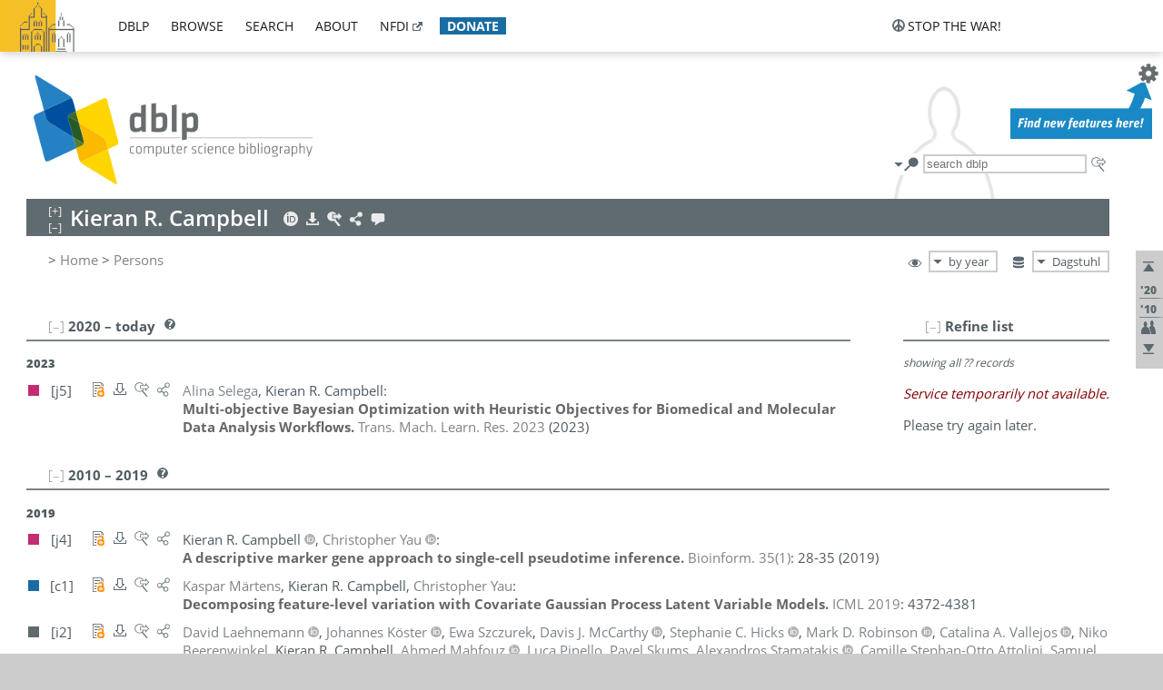

--- FILE ---
content_type: text/html; charset=utf-8
request_url: https://dblp.org/pid/198/8449.html
body_size: 16857
content:
<!DOCTYPE html>
<html lang="en">
<head><meta charset="UTF-8"><title>dblp: Kieran R. Campbell</title><link rel="home" href="https://dblp.org"><link rel="search" type="application/opensearchdescription+xml" href="https://dblp.org/xml/osd.xml" title="dblp search"><link rel="apple-touch-icon" type="image/png" sizes="192x192" href="https://dblp.org/img/dblp.icon.192x192.png"><link rel="icon" type="image/png" sizes="192x192" href="https://dblp.org/img/dblp.icon.192x192.png"><link rel="icon" type="image/png" sizes="152x152" href="https://dblp.org/img/dblp.icon.152x152.png"><link rel="icon" type="image/png" sizes="120x120" href="https://dblp.org/img/dblp.icon.120x120.png"><link id="favicon" rel="shortcut icon" type="image/x-icon" sizes="16x16 24x24 32x32 64x64" href="https://dblp.org/img/favicon.ico"><link rel="stylesheet" type="text/css" href="https://dblp.org/css/dblp-2025-08-28.css"><link href="https://dblp.org/css/open-sans.css" rel="stylesheet" type="text/css"><link rel="canonical" href="https://dblp.org/pid/198/8449"><link rel="alternate" type="text/html" title="person page HTML" href="https://dblp.org/pid/198/8449.html"><link rel="alternate" type="application/xml" title="person page XML" href="https://dblp.org/pid/198/8449.xml"><link rel="alternate" type="application/rdf+xml" title="person page RDF/XML" href="https://dblp.org/pid/198/8449.rdf"><link rel="alternate" type="application/n-triples" title="person page RDF N-Triples" href="https://dblp.org/pid/198/8449.nt"><link rel="alternate" type="text/turtle" title="person page RDF Turtle" href="https://dblp.org/pid/198/8449.ttl"><link rel="alternate" type="application/rss+xml" title="bibliography update RSS feed" href="https://dblp.org/pid/198/8449.rss"><link rel="alternate" type="application/x-bibtex" title="person page BibTeX" href="https://dblp.org/pid/198/8449.bib"><link rel="alternate" type="application/x-research-info-systems" title="person page RIS" href="https://dblp.org/pid/198/8449.ris"><meta name="description" content="List of computer science publications by Kieran R. Campbell"><meta name="keywords" content="Kieran Campbell, dblp, computer science, bibliography, knowledge graph, author, editor, publication, conference, journal, book, thesis, database, collection, open data, bibtex"><script type="application/ld+json">{"@context": "http://schema.org","@type": "WebSite","url": "https://dblp.org","sameAs": ["https://dblp.uni-trier.de","https://dblp.dagstuhl.de","https://www.wikidata.org/entity/Q1224715","https://en.wikipedia.org/wiki/DBLP","https://bsky.app/profile/dblp.org","https://mastodon.social/@dblp"],"name": "dblp computer science bibliography","alternateName": "DBLP","description": "The dblp computer science bibliography is the online reference for open bibliographic information on major computer science journals and proceedings.","image": "https://dblp.org/img/logo.320x120.png","thumbnailUrl": "https://dblp.org/img/dblp.icon.192x192.png","creator": {"@context": "http://schema.org","@type": "Organization","name": "Schloss Dagstuhl - Leibniz Center for Informatics","url": "https://www.dagstuhl.de","logo": "https://www.dagstuhl.de/fileadmin/assets/images/lzi_logo.gif","contactPoint": {"@context": "http://schema.org","@type": "ContactPoint","contactType": "customer support","url": "https://dblp.org/db/about/team","email": "dblp@dagstuhl.de"},"sameAs": ["https://www.wikidata.org/entity/Q879857","https://en.wikipedia.org/wiki/Dagstuhl"]},"dateCreated": "1993","datePublished": "1993","dateModified": "2026-01-25","locationCreated": "Trier, Germany","funder": [{"@context": "http://schema.org","@type": "Organization","name": "Leibniz Association","url": "https://www.leibniz-gemeinschaft.de/","logo": "https://www.leibniz-gemeinschaft.de/fileadmin/portal/logo-black.svg","sameAs": ["https://www.wikidata.org/entity/Q680090","https://en.wikipedia.org/wiki/Leibniz_Association"]},{"@context": "http://schema.org","@type": "Organization","name": "Federal Ministry of Research, Technology and Space","url": "https://www.bmftr.bund.de/","logo": "https://www.bmftr.bund.de/SiteGlobals/Frontend/Images/images/logo-en.svg","sameAs": ["https://www.wikidata.org/entity/Q492234","https://en.wikipedia.org/wiki/Federal_Ministry_of_Research,_Technology_and_Space"]},{"@context": "http://schema.org","@type": "Organization","name": "Saarland State Chancellery","url": "https://www.saarland.de/stk/DE/home/home_node.html","logo": "https://www.saarland.de/bilder/res_stk/stk.png","sameAs": ["https://www.wikidata.org/entity/Q15848758","https://de.wikipedia.org/wiki/Saarl%C3%A4ndische_Staatskanzlei"]},{"@context": "http://schema.org","@type": "Organization","name": "Ministry of Science and Health of Rhineland-Palatinate","url": "https://mwg.rlp.de/","logo": "https://mwg.rlp.de/fileadmin/_logos/mwg.svg","sameAs": ["https://www.wikidata.org/entity/Q15835282","https://de.wikipedia.org/wiki/Ministerium_f%C3%BCr_Wissenschaft_und_Gesundheit_Rheinland-Pfalz"]}],"genre": "computer science","inLanguage": "en-US","license": "https://creativecommons.org/publicdomain/zero/1.0/","isAccessibleForFree": "true","potentialAction": [{"@type": "SearchAction","target": "https://dblp.org/search?q={search_term_string}","query-input": "required name=search_term_string"}]}</script><script type="application/ld+json">{"@context": "http://schema.org","@type": "Dataset","url": "https://dblp.org/xml/release","sameAs": ["https://dblp.uni-trier.de/xml/release","https://dblp.dagstuhl.de/xml/release"],"name": "dblp XML data dump","description": "The raw dblp metadata in XML files as stable, persistent releases.","keywords": "dblp, XML, computer science, scholarly publications, metadata","temporalCoverage": "1936/..","thumbnailUrl": "https://dblp.org/img/dblp.icon.192x192.png","creator": {"@context": "http://schema.org","@type": "Organization","name": "Schloss Dagstuhl - Leibniz Center for Informatics","url": "https://www.dagstuhl.de","logo": "https://www.dagstuhl.de/fileadmin/assets/images/lzi_logo.gif","contactPoint": {"@context": "http://schema.org","@type": "ContactPoint","contactType": "customer support","url": "https://dblp.org/db/about/team","email": "dblp@dagstuhl.de"},"sameAs": ["https://www.wikidata.org/entity/Q879857","https://en.wikipedia.org/wiki/Dagstuhl"]},"dateCreated": "1993","datePublished": "1993","dateModified": "2026-01-25","locationCreated": "Trier, Germany","funder": [{"@context": "http://schema.org","@type": "Organization","name": "Leibniz Association","url": "https://www.leibniz-gemeinschaft.de/","logo": "https://www.leibniz-gemeinschaft.de/fileadmin/portal/logo-black.svg","sameAs": ["https://www.wikidata.org/entity/Q680090","https://en.wikipedia.org/wiki/Leibniz_Association"]},{"@context": "http://schema.org","@type": "Organization","name": "Federal Ministry of Research, Technology and Space","url": "https://www.bmftr.bund.de/","logo": "https://www.bmftr.bund.de/SiteGlobals/Frontend/Images/images/logo-en.svg","sameAs": ["https://www.wikidata.org/entity/Q492234","https://en.wikipedia.org/wiki/Federal_Ministry_of_Research,_Technology_and_Space"]},{"@context": "http://schema.org","@type": "Organization","name": "Saarland State Chancellery","url": "https://www.saarland.de/staatskanzlei.htm","logo": "https://www.saarland.de/bilder/res_stk/stk.png","sameAs": ["https://www.wikidata.org/entity/Q15848758","https://de.wikipedia.org/wiki/Saarl%C3%A4ndische_Staatskanzlei"]},{"@context": "http://schema.org","@type": "Organization","name": "Ministry of Science and Health of Rhineland-Palatinate","url": "https://mwg.rlp.de/","logo": "https://mwg.rlp.de/fileadmin/_logos/mwg.svg","sameAs": ["https://www.wikidata.org/entity/Q15835282","https://de.wikipedia.org/wiki/Ministerium_f%C3%BCr_Wissenschaft_und_Gesundheit_Rheinland-Pfalz"]}],"genre": "computer science","inLanguage": "en-US","license": "https://creativecommons.org/publicdomain/zero/1.0/","isAccessibleForFree": "true","distribution": [{"@type": "DataDownload","encodingFormat": "application/gzip","contentUrl": "https://dblp.org/xml/release/"}]}</script></head>
<body class="no-js pers-page" data-dblp-path="pers/198/8449" itemscope itemtype="http://schema.org/Person">
<link itemprop="additionalType" href="https://dblp.org/rdf/schema#Person">
<script>var el = document.getElementsByTagName("body")[0];el.classList.remove('no-js');el.classList.add('js');</script>
<script src="https://dblp.org/js/jquery-3.1.1.min.js"></script>
<script src="https://dblp.org/js/jquery.dblp-2014-08-07.min.js"></script>
<script src="https://dblp.org/js/jquery.cookie-1.4.1.min.js"></script>
<script src="https://dblp.org/js/jquery.mark-9.0.0-edited.min.js"></script>
<script src="https://dblp.org/js/jquery.md5-1.2.1.min.js"></script>
<script src="https://dblp.org/js/d3-3.5.5.min.js"></script>
<script src="https://dblp.org/js/encoder-2012-09-23.min.js"></script>
<script src="https://dblp.org/js/buckets-1.0.min.js"></script>
<!-- Dagstuhl nav bar --><div id="navbar"><a href="https://www.dagstuhl.de/en"><img class="logo" src="https://dblp.org/img/lzi-logo.82x57.png" alt="Schloss Dagstuhl - Leibniz Center for Informatics" title="Schloss Dagstuhl - Leibniz Center for Informatics"></a><nav><ul><li class="navbar-dropdown"><div class="head"><a href="https://dblp.org">dblp</a></div><div class="body"><ul><li><a href="https://blog.dblp.org">Blog</a></li><li><a href="https://dblp.org/statistics/">Statistics</a></li><li><a href="https://dblp.org/feed/">Update feed</a></li><li class="seperator"></li><li><a class="external" href="https://drops.dagstuhl.de/entities/collection/dblp">dblp artifacts @ DROPS</a></li><li><a href="https://dblp.org/xml/">XML dump</a></li><li><a href="https://dblp.org/rdf/">RDF dump</a></li></ul></div></li><li class="navbar-dropdown"><div class="head"><a href="https://dblp.org/db/">browse</a></div><div class="body"><ul><li><a href="https://dblp.org/pers/">Persons</a></li><li class="seperator"></li><li><a href="https://dblp.org/db/conf/">Conferences</a></li><li><a href="https://dblp.org/db/journals/">Journals</a></li><li><a href="https://dblp.org/db/series/">Series</a></li><li><a href="https://dblp.org/db/repo/">Repositories</a></li></ul></div></li><li class="navbar-dropdown"><div class="head"><a href="https://dblp.org/search/">search</a></div><div class="body"><ul><li><a href="https://dblp.org/search/">Search dblp</a></li><li><a href="https://sparql.dblp.org">SPARQL queries</a>&nbsp;<img alt="" src="https://dblp.org/img/new.blue.24x12.png"></li><li class="seperator"></li><li><a href="https://dblp.org/lookup/">Lookup by ID</a></li></ul></div></li><li class="navbar-dropdown"><div class="head"><a href="https://dblp.org/db/about/">about</a></div><div class="body"><ul><li><a href="https://dblp.org/faq/">F.A.Q.</a></li><li><a href="https://dblp.org/db/about/team.html">Team</a></li><li><a href="https://dblp.org/db/about/advisoryboard.html">Advisory Board</a></li><li class="seperator"></li><li><a href="https://dblp.org/db/about/copyright.html">License</a></li><li><a href="https://dblp.org/db/about/privacy.html">Privacy</a></li><li><a href="https://dblp.org/db/about/imprint.html">Imprint</a></li></ul></div></li><li class="navbar-dropdown"><div class="head"><a class="external" href="https://www.nfdi.de/?lang=en">nfdi</a></div><div class="body"><ul><li><a class="external" href="https://www.nfdi.de/?lang=en"><strong>NFDI - National Research Data Infrastructure Germany</strong></a></li><li><a class="external" href="https://www.nfdi.de/consortia/?lang=en">consortia</a></li><li class="seperator"></li><li><a class="external" href="https://nfdixcs.org/"><img class="icon" alt="" src="https://dblp.org/img/nfdixcs.color.16x16.png"><strong>NFDIxCS</strong></a></li><li><a class="external" href="https://nfdixcs.org/veranstaltungen">events</a> | <a class="external" href="https://mastodon.social/@nfdixcs@nfdi.social">mastodon</a></li><li class="seperator"></li><li><a class="external" href="https://www.nfdi4datascience.de/"><img class="icon" alt="" src="https://dblp.org/img/nfdi4ds.color.16x16.png"><strong>NFDI4DataScience</strong></a></li><li><a class="external" href="https://www.orkg.org">ORKG</a></li><li><a class="external" href="http://ceur-ws.org/">CEUR</a></li><li><a class="external" href="https://mybinder.org/">MyBinder</a></li><li><a class="external" href="https://www.nfdi4datascience.de/events/">events</a> | <a class="external" href="https://mastodon.social/@NFDI4DS@nfdi.social">mastodon</a> | <a class="external" href="https://scholar.google.com/citations?user=MB2fMGEAAAAJ">publications</a></li></ul></div></li><li class="navbar-dropdown"><div class="head" style="background-color: #196ca3; padding-right: 8px;"><a style="font-weight: bold; color: #ffffff;" href="https://www.dagstuhl.de/en/dblp/donate">donate</a></div><div class="body" style="border-color: #196ca3;"><ul><li><a href="https://www.dagstuhl.de/en/dblp/donate">learn more</a></li><li><a class="external" href="https://www.paypal.com/donate/?hosted_button_id=PTA6M4GHUCTTJ">donate using PayPal</a></li></ul></div></li></ul></nav>
<nav class="stop-the-war"><ul><li class="navbar-dropdown"><div class="head"><img alt="" class="icon" src="https://dblp.org/img/peace.dark.16x16.png">stop the war!</div><div class="body"><ul><li><img alt="" class="icon" src="https://dblp.org/img/peace.dark.16x16.png">&#1047;&#1091;&#1087;&#1080;&#1085;&#1110;&#1090;&#1100; &#1074;&#1110;&#1081;&#1085;&#1091;!</li><li><img alt="" class="icon" src="https://dblp.org/img/peace.dark.16x16.png">&#1054;&#1089;&#1090;&#1072;&#1085;&#1086;&#1074;&#1080;&#1090;&#1077; &#1074;&#1086;&#1081;&#1085;&#1091;!</li><li><a class="external" href="https://www.leibniz-gemeinschaft.de/en/about-us/whats-new/news/forschungsnachrichten-single/newsdetails/solidaritaet-mit-der-ukraine">solidarity</a> - <a class="external" href="https://www-leibniz--gemeinschaft-de.translate.goog/en/about-us/whats-new/news/forschungsnachrichten-single/newsdetails/solidaritaet-mit-der-ukraine?_x_tr_sl=en&_x_tr_tl=uk">(ua)</a> - <a class="external" href="https://www-leibniz--gemeinschaft-de.translate.goog/en/about-us/whats-new/news/forschungsnachrichten-single/newsdetails/solidaritaet-mit-der-ukraine?_x_tr_sl=en&_x_tr_tl=ru">(ru)</a></li><li><a class="external" href="https://news.un.org/en/tags/ukraine">news</a> - <a class="external" href="https://news-un-org.translate.goog/en/tags/ukraine?_x_tr_sl=en&_x_tr_tl=uk">(ua)</a> - <a class="external" href="https://news-un-org.translate.goog/en/tags/ukraine?_x_tr_sl=en&_x_tr_tl=ru">(ru)</a></li><li><a class="external" href="https://donate.unhcr.org/int/en/ukraine-emergency">donate</a> - <a class="external" href="https://www.doctorswithoutborders.org/what-we-do/where-we-work/ukraine">donate</a> - <a class="external" href="https://www.icrc.org/en/where-we-work/europe-central-asia/ukraine">donate</a></li><li class="seperator"></li><li><strong>for scientists</strong></li><li><a class="external" href="https://euraxess.ec.europa.eu/ukraine/">ERA4Ukraine</a></li><li><a class="external" href="https://www.daad-ukraine.org/en/">Assistance in Germany</a></li><li><a class="external" href="https://uglobal.university/">Ukrainian Global University</a></li></ul></div></li></ul></nav></div><!-- banner --><div id="banner"><!-- div class="message modest" data-version="2016-02-19">We would like to express our heartfelt thanks to the many users who have sent us their remarks and constructive critizisms during the past weeks. Your detailed comments have been very informative and extremely helpful. Of course, you may keep <a href="http://dblp.org/db/about/team.html">contacting us to send us your feedback.</a></div -->
<!-- div class="message modest" data-version="2023-01-27">Due to maintenance work, <b>this server may be temporarily unavailable within the next 30 mintues</b>. In the mean time, please use <a href="https://dblp.uni-trier.de">server Trier</a> instead.</div -->
<!-- div class="message fancy" data-version="2025-11-24" data-nosnippet>Over the past few days, you may have noticed <b>significant server instability</b> across all dblp servers. We are very sorry for the inconvenience and are <b>actively working on resolving the issue</b>. Please be aware that there may still be extended downtime on all dblp servers in the coming days. Thank you for your patience.</div -->
<!-- div class="message modest" data-version="2025-07-23" data-nosnippet>For some months now, the dblp team has been receiving an <b>exceptionally high number of support and error correction requests</b> from the community. While we are grateful and happy to process all incoming emails, please assume that <b>it will currently take us several weeks, if not months</b>, to read and address your request. Most importantly, <b>please refrain from sending your request multiple times</b>. This will not advance your issue and will only complicate and extend the time required to address it. Thank you for your understanding.</div -->
</div><div id="main">
<!-- logo --><div id="logo"><img class="logo" usemap="#logo-map" src="https://dblp.org/img/logo.320x120.png" alt=""><map name="logo-map"><area href="https://dblp.org" shape="poly" coords="5,0,14,92,103,118,111,95,319,90,316,61,192,63,190,26,99,26" alt="dblp computer science bibliography" title="dblp computer science bibliography"></map></div>
<!-- search form --><div id="search"><img src="https://dblp.org/img/search.dark.16x16.png" class="icon no-js-only" title="search dblp" alt="search dblp"><div id="search-mode-selector" class="drop-down js-only" style="vertical-align:-6px; margin-right:1px;"><div class="head"><img src="https://dblp.org/img/search.dark.16x16.png" class="icon" alt="search dblp"></div><div class="body"><p><b>default search action</b></p><ul><li><input id="search-mode-combined" type="radio" name="search-mode" value="c" checked="checked"><label for="search-mode-combined">combined dblp search</label></li><li><input id="search-mode-author" type="radio" name="search-mode" value="a"><label for="search-mode-author">author search</label></li><li><input id="search-mode-venue" type="radio" name="search-mode" value="v"><label for="search-mode-venue">venue search</label></li><li><input id="search-mode-publ" type="radio" name="search-mode" value="p"><label for="search-mode-publ">publication search</label></li></ul></div></div><form method="get" action="https://dblp.org/search"><input type="search" name="q" maxlength="127" placeholder="search dblp"><div class="results js-only"><div class="authors"><b>Authors:</b><ul class="matches"><li><i>no matches</i></li></ul><ul class="waiting"><li><img src="https://dblp.org/img/waiting.anim.gif" alt="waiting..."></li></ul></div><div class="venues"><b>Venues:</b><ul class="matches"><li><i>no matches</i></li></ul><ul class="waiting"><li><img src="https://dblp.org/img/waiting.anim.gif" alt="waiting..."></li></ul></div><div class="publs"><b>Publications:</b><ul class="matches"><li><i>no matches</i></li></ul><ul class="waiting"><li><img src="https://dblp.org/img/waiting.anim.gif" alt="waiting..."></li></ul></div></div><img class="clear js-only" src="https://dblp.org/img/clear-mark.medium.16x16.png" alt="clear" title="clear"></form><div id="search-external" class="drop-down js-only"><div class="head"><a href="https://google.com/search?q="><img src="https://dblp.org/img/search-external.dark.hollow.16x16.png" class="icon" alt="ask others"></a></div><div class="body"><p><b>ask others</b></p><ul><li><a href="https://google.com/search?q="><img alt="" src="https://dblp.org/img/google.dark.16x16.png" class="icon">Google</a></li><li><a href="https://scholar.google.com/scholar?q="><img alt="" src="https://dblp.org/img/google-scholar.dark.16x16.png" class="icon">Google Scholar</a></li><li><a href="https://www.semanticscholar.org/search?q="><img alt="" src="https://dblp.org/img/semscholar.dark.16x16.png" class="icon">Semantic Scholar</a></li><li><a rel="nofollow" href="https://scholar.archive.org/search?q="><img alt="" src="https://dblp.org/img/internetarchive.dark.16x16.png" class="icon">Internet Archive Scholar</a></li><li><a href="https://citeseerx.ist.psu.edu/search_result?query="><img alt="" src="https://dblp.org/img/citeseer.dark.16x16.png" class="icon">CiteSeerX</a></li><li><a href="https://orcid.org/orcid-search/search?searchQuery="><img alt="" src="https://dblp.org/img/orcid.dark.16x16.png" class="icon">ORCID</a></li></ul></div>
</div>
</div>
<!-- head line --><header id="headline" data-name="Kieran R. Campbell" data-pid="198/8449"><h1><span class="name primary" itemprop="name">Kieran R. Campbell</span></h1> <nav class="head"><ul><li class="orcid drop-down"><div class="head"><a href="https://orcid.org/0000-0003-1981-5763"><img alt="" src="https://dblp.org/img/orcid.light.16x16.png" class="icon"></a></div><div class="body"><p><b>ORCID</b></p><p><em>ID inferred from metadata,<br>verification pending</em></p><ul><li><a href="https://orcid.org/0000-0003-1981-5763"><img alt="" src="https://dblp.org/img/orcid.dark.16x16.png" class="icon">0000-0003-1981-5763</a></li></ul></div></li><li class="export drop-down"><div class="head"><a rel="nofollow" href="https://dblp.org/pid/198/8449.html?view=bibtex"><img alt="" src="https://dblp.org/img/download.light.16x16.png" class="icon"></a></div><div class="body"><p><b>export bibliography</b></p><ul><li><a rel="nofollow" href="https://dblp.org/pid/198/8449.html?view=bibtex"><img alt="" src="https://dblp.org/img/bibtex.dark.16x16.png" class="icon">BibTeX</a></li><li><a rel="nofollow" href="https://dblp.org/pid/198/8449.ris"><img alt="" src="https://dblp.org/img/endnote.dark.16x16.png" class="icon">RIS</a></li><li><a rel="nofollow" href="https://dblp.org/pid/198/8449.nt"><img alt="" src="https://dblp.org/img/rdf.dark.16x16.png" class="icon">RDF N-Triples</a></li><li><a rel="nofollow" href="https://dblp.org/pid/198/8449.ttl"><img alt="" src="https://dblp.org/img/rdf.dark.16x16.png" class="icon">RDF Turtle</a></li><li><a rel="nofollow" href="https://dblp.org/pid/198/8449.rdf"><img alt="" src="https://dblp.org/img/rdf.dark.16x16.png" class="icon">RDF/XML</a></li><li><a rel="nofollow" href="https://dblp.org/pid/198/8449.xml"><img alt="" src="https://dblp.org/img/xml.dark.16x16.png" class="icon">XML</a></li><li><a rel="nofollow" href="https://dblp.org/pid/198/8449.rss"><img alt="" src="https://dblp.org/img/rss.dark.16x16.png" class="icon">RSS</a></li></ul><p><em>dblp key:</em></p><ul class="bullets"><li class="select-on-click"><small>homepages/198/8449</small></li></ul></div></li><li class="search drop-down"><div class="head"><a href="https://google.com/search?q=Kieran+R.+Campbell"><img alt="" src="https://dblp.org/img/search-external.light.16x16.png" class="icon"></a></div><div class="body"><p><b>ask others</b></p><ul><li><a href="https://google.com/search?q=Kieran+R.+Campbell"><img alt="" src="https://dblp.org/img/google.dark.16x16.png" class="icon">Google</a></li><li><a href="https://scholar.google.com/scholar?q=Kieran+R.+Campbell"><img alt="" src="https://dblp.org/img/google-scholar.dark.16x16.png" class="icon">Google Scholar</a></li><li><a href="https://www.semanticscholar.org/search?q=Kieran+R.+Campbell"><img alt="" src="https://dblp.org/img/semscholar.dark.16x16.png" class="icon">Semantic Scholar</a></li><li><a rel="nofollow" href="https://scholar.archive.org/search?q=Kieran+R.+Campbell"><img alt="" src="https://dblp.org/img/internetarchive.dark.16x16.png" class="icon">Internet Archive Scholar</a></li><li><a href="https://citeseerx.ist.psu.edu/search_result?query=Kieran+R.+Campbell"><img alt="" src="https://dblp.org/img/citeseer.dark.16x16.png" class="icon">CiteSeerX</a></li><li><a href="https://orcid.org/orcid-search/search?searchQuery=Kieran+R.+Campbell"><img alt="" src="https://dblp.org/img/orcid.dark.16x16.png" class="icon">ORCID</a></li></ul></div></li><li class="share drop-down"><div class="head"><a href="https://bsky.app/intent/compose?text=Kieran+R.+Campbell%27s+publications+at+%23dblp%0Ahttps://dblp.org/pid/198/8449"><img alt="" src="https://dblp.org/img/link.light.16x16.png" class="icon"></a></div><div class="body"><p><b>share bibliography</b></p><ul><li><a href="https://bsky.app/intent/compose?text=Kieran+R.+Campbell%27s+publications+at+%23dblp%0Ahttps://dblp.org/pid/198/8449"><img alt="" src="https://dblp.org/img/bluesky.dark.16x16.png" class="icon">Bluesky</a></li><li><a href="https://www.reddit.com/submit?url=https://dblp.org/pid/198/8449&amp;title=Kieran+R.+Campbell%27s+publications+at+dblp"><img alt="" src="https://dblp.org/img/reddit.dark.16x16.png" class="icon">Reddit</a></li><li><a href="https://www.bibsonomy.org/editBookmark?url=https://dblp.org/pid/198/8449"><img alt="" src="https://dblp.org/img/bibsonomy.dark.16x16.png" class="icon">BibSonomy</a></li><li><a href="https://www.linkedin.com/shareArticle?mini=true&amp;url=https://dblp.org/pid/198/8449&amp;title=Kieran+R.+Campbell%27s+publications+at+dblp&amp;source=dblp+computer+science+bibliography"><img alt="" src="https://dblp.org/img/linkedin.dark.16x16.png" class="icon">LinkedIn</a></li></ul><p><em>persistent URL:</em></p><ul class="bullets"><li><small><a href="https://dblp.org/pid/198/8449">https://dblp.org/pid/198/8449</a></small></li></ul></div></li><li class="help drop-down"><div class="head"><a href="https://dblp.org/db/about/team.html"><img alt="" src="https://dblp.org/img/talk.light.16x16.png" class="icon"></a></div><div class="body"><p><b>help us</b></p><ul><li><a href="https://dblp.org/faq/1474623"><img alt="" src="https://dblp.org/img/faq-mark.dark.16x16.png" class="icon">How can I correct errors in dblp?</a></li><li><a href="https://dblp.org/db/about/team.html"><img alt="" src="https://dblp.org/img/mail.dark.16x16.png" class="icon">contact dblp</a></li></ul></div></li></ul></nav></header>
<!-- inpage navigation menu --><nav class="side"><ul><li><a href="#" title="jump to top"><img alt="top" src="https://dblp.org/img/top.dark.16x16.png" class="icon"></a></li><li class="underline" title="jump to the 2020s"><a href="#the2020s"><span class="generic-icon"><small>'20</small></span></a></li><li class="underline" title="jump to the 2010s"><a href="#the2010s"><span class="generic-icon"><small>'10</small></span></a></li><li><a title="jump to Coauthor Index" href="#coauthors"><img alt="coauthors" class="icon" src="https://dblp.org/img/coauthor.dark.16x16.png"></a></li><li><a href="#footer" title="jump to bottom"><img alt="bottom" src="https://dblp.org/img/bottom.dark.16x16.png" class="icon"></a></li></ul></nav>
<!-- mirror selector --><nav id="mirror-selector" class="selector-box"><img src="https://dblp.org/img/datastock.dark.16x16.png" alt="mirror" title="use mirror server"><div class="drop-down selector"><div class="head">Dagstuhl</div><div class="body"><ul class="options"><li><a href="https://dblp.uni-trier.de/pid/198/8449.html">Trier</a></li></ul></div></div></nav>
<!-- order-by selector --><nav id="sorting-selector" class="selector-box"><img src="https://dblp.org/img/eye.dark.16x16.png" alt="order" title="order publications by"><div class="drop-down selector"><div class="head">by year</div><div class="body"><ul class="options"><li><a href="https://dblp.org/pid/198/8449.html?view=by-type">by type</a></li></ul></div></div></nav>
<!-- breadcrumbs --><div id="breadcrumbs" class="section"><ul><li itemscope itemtype="http://schema.org/BreadcrumbList"><span itemprop="itemListElement" itemscope itemtype="http://schema.org/ListItem">&gt; <a itemprop="item" href="https://dblp.org"><span itemprop="name">Home</span></a><meta itemprop="position" content="1"></span> <span itemprop="itemListElement" itemscope itemtype="http://schema.org/ListItem">&gt; <a itemprop="item" href="https://dblp.org/pers/"><span itemprop="name">Persons</span></a><meta itemprop="position" content="2"></span> </li></ul></div>
<div class="clear-both"></div><!-- person profile --><div id="info-section" class="section"><div class="profile display-none hideable tts-content"><header class="hide-head h2 sub" id="profile"><h2>Person information</h2></header><div class="hide-body"></div></div><div style="clear:both"></div></div>
<!-- publ side panel --><div id="publ-side-panel" class="panel js-only"><div id="authorpage-refine" class="hideable js-only"><header class="hide-head h2"><h2>Refine list</h2> <div id="refine-info" class="drop-down notifier"><div class="head"><img alt="note" src="https://dblp.org/img/note-mark.dark.12x12.png"></div><div class="body"><p><b>refinements active!</b></p><p>zoomed in on <span id="record-count">??</span> of <span id="max-record-count">??</span> records<p><ul id="refine-info-summary"></ul> <p><button id="reset-refinements" class="text"><img alt="" src="https://dblp.org/img/del-mark.12x12.png" class="icon">dismiss all constraints</button></p><p><em>view refined list in</em></p><p><button id="refine-info-cs-link" class="text"><img alt="" src="https://dblp.org/img/dblp.dark.16x16.png" class="icon">dblp search</button></p><p><em>export refined list as</em></p><p><button id="refine-export-xml-link" class="text"><img alt="" src="https://dblp.org/img/xml.dark.16x16.png" class="icon">XML</button></p><p><button id="refine-export-json-link" class="text"><img alt="" src="https://dblp.org/img/json.dark.16x16.png" class="icon">JSON</button></p><p><button id="refine-export-jsonp-link" class="text"><img alt="" src="https://dblp.org/img/json.dark.16x16.png" class="icon">JSONP</button></p><p><button id="refine-export-bibtex-link" class="text"><img alt="" src="https://dblp.org/img/bibtex.dark.16x16.png" class="icon">BibTeX</button></p></div></div></header><div class="hide-body"><div class="refine-by info"><em><span id="record-info">showing all</span> <span id="max-record-info">??</span> records</em></div></div></div></div>
<div id="publ-section" class="section"><div class="hideable"><header id="the2020s" class="hide-head h2"><h2>2020 &#8211; today</h2> <div class="drop-down faq"><div class="head"><a href="https://dblp.org/faq/"><img alt="FAQ" src="https://dblp.org/img/faq-mark.dark.12x12.png"></a></div><div class="body"><b>see FAQ</b><ul><li><a href="https://dblp.org/faq/1474790">What is the meaning of the colors in the publication lists?</a></li></ul></div></div></header><div class="hide-body"><ul class="publ-list" data-style="ydvspc"><li class="year">2023</li><li class="entry article toc" id="journals/tmlr/SelegaC23" itemscope itemtype="http://schema.org/ScholarlyArticle"><link itemprop="additionalType" href="https://dblp.org/rdf/schema#Publication"><div class="box"><img alt="" title="Journal Articles" src="https://dblp.org/img/n.png"></div><div class="nr" id="j5">[j5]</div><nav class="publ"><ul><li class="drop-down"><div class="head"><a href="https://openreview.net/forum?id=QspAcsAyis"><img alt="" src="https://dblp.org/img/paper-oa.dark.hollow.16x16.png" class="icon" itemprop="image"></a></div><div class="body"><p><b>view</b></p><ul><li class="ee"><a href="https://openreview.net/forum?id=QspAcsAyis" itemprop="url"><img alt="" src="https://dblp.org/img/paper-oa.dark.16x16.png" class="icon">electronic edition @ openreview.net (open access)</a></li><li class="details"><a href="https://dblp.org/rec/journals/tmlr/SelegaC23.html"><img alt="" src="https://dblp.org/img/info.dark.hollow.16x16.png" class="icon">details &amp; citations</a></li></ul><span class="Z3988" title="ctx_ver=Z39.88-2004&rfr_id=info%3Asid%2Fdblp.org%3Ajournals/tmlr/SelegaC23&rft.au=Alina+Selega&rft.atitle=Multi-objective+Bayesian+Optimization+with+Heuristic+Objectives+for+Biomedical+and+Molecular+Data+Analysis+Workflows.&rft.jtitle=Trans.+Mach.+Learn.+Res.&rft.volume=2023&rft.date=2023&rft_id=https%3A%2F%2Fopenreview.net%2Fforum%3Fid%3DQspAcsAyis&rft_val_fmt=info%3Aofi%2Ffmt%3Akev%3Amtx%3Ajournal"><span style="display:none;">&nbsp;</span></span></div></li><li class="drop-down"><div class="head"><a rel="nofollow" href="https://dblp.org/rec/journals/tmlr/SelegaC23.html?view=bibtex"><img alt="" src="https://dblp.org/img/download.dark.hollow.16x16.png" class="icon"></a></div><div class="body"><p><b>export record</b></p><ul><li><a rel="nofollow" href="https://dblp.org/rec/journals/tmlr/SelegaC23.html?view=bibtex"><img alt="" src="https://dblp.org/img/bibtex.dark.16x16.png" class="icon">BibTeX</a></li><li><a rel="nofollow" href="https://dblp.org/rec/journals/tmlr/SelegaC23.ris"><img alt="" src="https://dblp.org/img/endnote.dark.16x16.png" class="icon">RIS</a></li><li><a rel="nofollow" href="https://dblp.org/rec/journals/tmlr/SelegaC23.nt"><img alt="" src="https://dblp.org/img/rdf.dark.16x16.png" class="icon">RDF N-Triples</a></li><li><a rel="nofollow" href="https://dblp.org/rec/journals/tmlr/SelegaC23.ttl"><img alt="" src="https://dblp.org/img/rdf.dark.16x16.png" class="icon">RDF Turtle</a></li><li><a rel="nofollow" href="https://dblp.org/rec/journals/tmlr/SelegaC23.rdf"><img alt="" src="https://dblp.org/img/rdf.dark.16x16.png" class="icon">RDF/XML</a></li><li><a rel="nofollow" href="https://dblp.org/rec/journals/tmlr/SelegaC23.xml"><img alt="" src="https://dblp.org/img/xml.dark.16x16.png" class="icon">XML</a></li></ul><p><em>dblp key:</em></p><ul class="bullets"><li class="select-on-click"><small>journals/tmlr/SelegaC23</small></li></ul></div></li><li class="drop-down"><div class="head"><a href="https://google.com/search?q=Multi-objective+Bayesian+Optimization+with+Heuristic+Objectives+for+Biomedical+and+Molecular+Data+Analysis+Workflows."><img alt="" src="https://dblp.org/img/search-external.dark.hollow.16x16.png" class="icon"></a></div><div class="body"><p><b>ask others</b></p><ul><li><a href="https://google.com/search?q=Multi-objective+Bayesian+Optimization+with+Heuristic+Objectives+for+Biomedical+and+Molecular+Data+Analysis+Workflows."><img alt="" src="https://dblp.org/img/google.dark.16x16.png" class="icon">Google</a></li><li><a href="https://scholar.google.com/scholar?q=Multi-objective+Bayesian+Optimization+with+Heuristic+Objectives+for+Biomedical+and+Molecular+Data+Analysis+Workflows."><img alt="" src="https://dblp.org/img/google-scholar.dark.16x16.png" class="icon">Google Scholar</a></li><li><a href="https://www.semanticscholar.org/search?q=Multi-objective+Bayesian+Optimization+with+Heuristic+Objectives+for+Biomedical+and+Molecular+Data+Analysis+Workflows."><img alt="" src="https://dblp.org/img/semscholar.dark.16x16.png" class="icon">Semantic Scholar</a></li><li><a rel="nofollow" href="https://scholar.archive.org/search?q=Multi-objective+Bayesian+Optimization+with+Heuristic+Objectives+for+Biomedical+and+Molecular+Data+Analysis+Workflows."><img alt="" src="https://dblp.org/img/internetarchive.dark.16x16.png" class="icon">Internet Archive Scholar</a></li><li><a href="https://citeseerx.ist.psu.edu/search_result?query=Multi-objective+Bayesian+Optimization+with+Heuristic+Objectives+for+Biomedical+and+Molecular+Data+Analysis+Workflows."><img alt="" src="https://dblp.org/img/citeseer.dark.16x16.png" class="icon">CiteSeerX</a></li><li><a href="https://www.pubpeer.com/search?q=title%3A%28Multi-objective+Bayesian+Optimization+with+Heuristic+Objectives+for+Biomedical+and+Molecular+Data+Analysis+Workflows.%29"><img alt="" src="https://dblp.org/img/publons.dark.16x16.png" class="icon">PubPeer</a></li></ul></div></li><li class="drop-down"><div class="head"><a href="https://bsky.app/intent/compose?text=%22Multi-objective+Bayesian+Optimization+with+Heuristic+Objectives+for+Biomedical+and+Molecular+Data+...%22+at+%23dblp%0Ahttps%3A%2F%2Fopenreview.net%2Fforum%3Fid%3DQspAcsAyis"><img alt="" src="https://dblp.org/img/link.dark.hollow.16x16.png" class="icon"></a></div><div class="body"><p><b>share record</b></p><ul><li><a href="https://bsky.app/intent/compose?text=%22Multi-objective+Bayesian+Optimization+with+Heuristic+Objectives+for+Biomedical+and+Molecular+Data+...%22+at+%23dblp%0Ahttps%3A%2F%2Fopenreview.net%2Fforum%3Fid%3DQspAcsAyis"><img alt="" src="https://dblp.org/img/bluesky.dark.16x16.png" class="icon">Bluesky</a></li><li><a href="https://www.reddit.com/submit?url=https%3A%2F%2Fopenreview.net%2Fforum%3Fid%3DQspAcsAyis&amp;title=%22Multi-objective+Bayesian+Optimization+with+Heuristic+Objectives+for+Biomedical+and+Molecular+Data+Analysis+Workflows.%22"><img alt="" src="https://dblp.org/img/reddit.dark.16x16.png" class="icon">Reddit</a></li><li><a href="https://www.bibsonomy.org/editPublication?url=https%3A%2F%2Fopenreview.net%2Fforum%3Fid%3DQspAcsAyis"><img alt="" src="https://dblp.org/img/bibsonomy.dark.16x16.png" class="icon">BibSonomy</a></li><li><a href="https://www.linkedin.com/shareArticle?mini=true&amp;url=https%3A%2F%2Fopenreview.net%2Fforum%3Fid%3DQspAcsAyis&amp;title=%22Multi-objective+Bayesian+Optimization+with+Heuristic+Objectives+for+Biomedical+and+Molecular+Data+Analysis+Workflows.%22&amp;source=dblp+computer+science+bibliography"><img alt="" src="https://dblp.org/img/linkedin.dark.16x16.png" class="icon">LinkedIn</a></li></ul><p><em>persistent URL:</em></p><ul class="bullets"><li><small><a href="https://dblp.org/rec/journals/tmlr/SelegaC23">https://dblp.org/rec/journals/tmlr/SelegaC23</a></small></li></ul></div></li></ul></nav><cite class="data tts-content" itemprop="headline"><span itemprop="author" itemscope itemtype="http://schema.org/Person"><a href="https://dblp.org/pid/299/4203.html" itemprop="url"><span itemprop="name" title="Alina Selega">Alina Selega</span></a></span>, <span itemprop="author" itemscope itemtype="http://schema.org/Person"><span class="this-person" itemprop="name">Kieran R. Campbell</span></span>:<br> <span class="title" itemprop="name">Multi-objective Bayesian Optimization with Heuristic Objectives for Biomedical and Molecular Data Analysis Workflows.</span> <a href="https://dblp.org/db/journals/tmlr/tmlr2023.html#SelegaC23"><span itemprop="isPartOf" itemscope itemtype="http://schema.org/Periodical"><span itemprop="name">Trans. Mach. Learn. Res.</span></span> <span itemprop="isPartOf" itemscope itemtype="http://schema.org/PublicationVolume"><span itemprop="volumeNumber">2023</span></span></a> (<span itemprop="datePublished">2023</span>)</cite><meta property="genre" content="computer science"></li></ul></div></div><div class="hideable"><header id="the2010s" class="hide-head h2"><h2>2010 &#8211; 2019</h2> <div class="drop-down faq"><div class="head"><a href="https://dblp.org/faq/"><img alt="FAQ" src="https://dblp.org/img/faq-mark.dark.12x12.png"></a></div><div class="body"><b>see FAQ</b><ul><li><a href="https://dblp.org/faq/1474790">What is the meaning of the colors in the publication lists?</a></li></ul></div></div></header><div class="hide-body"><ul class="publ-list" data-style="ydvspc"><li class="year">2019</li><li class="entry article toc" id="journals/bioinformatics/CampbellY19" itemscope itemtype="http://schema.org/ScholarlyArticle"><link itemprop="additionalType" href="https://dblp.org/rdf/schema#Publication"><div class="box"><img alt="" title="Journal Articles" src="https://dblp.org/img/n.png"></div><div class="nr" id="j4">[j4]</div><nav class="publ"><ul><li class="drop-down"><div class="head"><a href="https://doi.org/10.1093/bioinformatics/bty498"><img alt="" src="https://dblp.org/img/paper-oa.dark.hollow.16x16.png" class="icon" itemprop="image"></a></div><div class="body"><p><b>view</b></p><ul><li class="ee"><a href="https://doi.org/10.1093/bioinformatics/bty498" itemprop="url"><img alt="" src="https://dblp.org/img/paper-oa.dark.16x16.png" class="icon">electronic edition via DOI (open access)</a></li><li class="details"><a href="https://dblp.org/rec/journals/bioinformatics/CampbellY19.html"><img alt="" src="https://dblp.org/img/info.dark.16x16.png" class="icon">details &amp; citations</a></li></ul><p><em>authority control:</em></p><ul><li class="wrap"><a href="https://api.crossref.org/works/10.1093%2FBIOINFORMATICS%2FBTY498"><img alt="Crossref API" src="https://dblp.org/img/crossref.dark.16x16.png" class="icon" title="Crossref API"></a><a href="https://api.openalex.org/works/doi:10.1093%2FBIOINFORMATICS%2FBTY498"><img alt="OpenAlex API" src="https://dblp.org/img/openalex.dark.16x16.png" class="icon" title="OpenAlex API"></a><a href="https://www.wikidata.org/entity/Q89231604" itemprop="sameAs"><img alt="Wikidata" src="https://dblp.org/img/wikidata.dark.16x16.png" class="icon" title="Wikidata"></a></li></ul><span class="Z3988" title="ctx_ver=Z39.88-2004&rfr_id=info%3Asid%2Fdblp.org%3Ajournals/bioinformatics/CampbellY19&rft.au=Kieran+R.+Campbell&rft.atitle=A+descriptive+marker+gene+approach+to+single-cell+pseudotime+inference.&rft.jtitle=Bioinform.&rft.volume=35&rft.issue=1&rft.date=2019&rft.pages=28-35&rft_id=info%3Adoi%2F10.1093%2FBIOINFORMATICS%2FBTY498&rft_val_fmt=info%3Aofi%2Ffmt%3Akev%3Amtx%3Ajournal"><span style="display:none;">&nbsp;</span></span></div></li><li class="drop-down"><div class="head"><a rel="nofollow" href="https://dblp.org/rec/journals/bioinformatics/CampbellY19.html?view=bibtex"><img alt="" src="https://dblp.org/img/download.dark.hollow.16x16.png" class="icon"></a></div><div class="body"><p><b>export record</b></p><ul><li><a rel="nofollow" href="https://dblp.org/rec/journals/bioinformatics/CampbellY19.html?view=bibtex"><img alt="" src="https://dblp.org/img/bibtex.dark.16x16.png" class="icon">BibTeX</a></li><li><a rel="nofollow" href="https://dblp.org/rec/journals/bioinformatics/CampbellY19.ris"><img alt="" src="https://dblp.org/img/endnote.dark.16x16.png" class="icon">RIS</a></li><li><a rel="nofollow" href="https://dblp.org/rec/journals/bioinformatics/CampbellY19.nt"><img alt="" src="https://dblp.org/img/rdf.dark.16x16.png" class="icon">RDF N-Triples</a></li><li><a rel="nofollow" href="https://dblp.org/rec/journals/bioinformatics/CampbellY19.ttl"><img alt="" src="https://dblp.org/img/rdf.dark.16x16.png" class="icon">RDF Turtle</a></li><li><a rel="nofollow" href="https://dblp.org/rec/journals/bioinformatics/CampbellY19.rdf"><img alt="" src="https://dblp.org/img/rdf.dark.16x16.png" class="icon">RDF/XML</a></li><li><a rel="nofollow" href="https://dblp.org/rec/journals/bioinformatics/CampbellY19.xml"><img alt="" src="https://dblp.org/img/xml.dark.16x16.png" class="icon">XML</a></li></ul><p><em>dblp key:</em></p><ul class="bullets"><li class="select-on-click"><small>journals/bioinformatics/CampbellY19</small></li></ul></div></li><li class="drop-down"><div class="head"><a href="https://google.com/search?q=A+descriptive+marker+gene+approach+to+single-cell+pseudotime+inference."><img alt="" src="https://dblp.org/img/search-external.dark.hollow.16x16.png" class="icon"></a></div><div class="body"><p><b>ask others</b></p><ul><li><a href="https://google.com/search?q=A+descriptive+marker+gene+approach+to+single-cell+pseudotime+inference."><img alt="" src="https://dblp.org/img/google.dark.16x16.png" class="icon">Google</a></li><li><a href="https://scholar.google.com/scholar?q=A+descriptive+marker+gene+approach+to+single-cell+pseudotime+inference."><img alt="" src="https://dblp.org/img/google-scholar.dark.16x16.png" class="icon">Google Scholar</a></li><li><a href="https://www.semanticscholar.org/search?q=A+descriptive+marker+gene+approach+to+single-cell+pseudotime+inference."><img alt="" src="https://dblp.org/img/semscholar.dark.16x16.png" class="icon">Semantic Scholar</a></li><li><a rel="nofollow" href="https://scholar.archive.org/search?q=A+descriptive+marker+gene+approach+to+single-cell+pseudotime+inference."><img alt="" src="https://dblp.org/img/internetarchive.dark.16x16.png" class="icon">Internet Archive Scholar</a></li><li><a href="https://citeseerx.ist.psu.edu/search_result?query=A+descriptive+marker+gene+approach+to+single-cell+pseudotime+inference."><img alt="" src="https://dblp.org/img/citeseer.dark.16x16.png" class="icon">CiteSeerX</a></li><li><a href="https://www.pubpeer.com/search?q=doi%3A10.1093%2FBIOINFORMATICS%2FBTY498"><img alt="" src="https://dblp.org/img/publons.dark.16x16.png" class="icon">PubPeer</a></li></ul></div></li><li class="drop-down"><div class="head"><a href="https://bsky.app/intent/compose?text=%22A+descriptive+marker+gene+approach+to+single-cell+pseudotime+inference.%22+at+%23dblp%0Ahttps%3A%2F%2Fdoi.org%2F10.1093%2Fbioinformatics%2Fbty498"><img alt="" src="https://dblp.org/img/link.dark.hollow.16x16.png" class="icon"></a></div><div class="body"><p><b>share record</b></p><ul><li><a href="https://bsky.app/intent/compose?text=%22A+descriptive+marker+gene+approach+to+single-cell+pseudotime+inference.%22+at+%23dblp%0Ahttps%3A%2F%2Fdoi.org%2F10.1093%2Fbioinformatics%2Fbty498"><img alt="" src="https://dblp.org/img/bluesky.dark.16x16.png" class="icon">Bluesky</a></li><li><a href="https://www.reddit.com/submit?url=https%3A%2F%2Fdoi.org%2F10.1093%2Fbioinformatics%2Fbty498&amp;title=%22A+descriptive+marker+gene+approach+to+single-cell+pseudotime+inference.%22"><img alt="" src="https://dblp.org/img/reddit.dark.16x16.png" class="icon">Reddit</a></li><li><a href="https://www.bibsonomy.org/editPublication?url=https%3A%2F%2Fdoi.org%2F10.1093%2Fbioinformatics%2Fbty498"><img alt="" src="https://dblp.org/img/bibsonomy.dark.16x16.png" class="icon">BibSonomy</a></li><li><a href="https://www.linkedin.com/shareArticle?mini=true&amp;url=https%3A%2F%2Fdoi.org%2F10.1093%2Fbioinformatics%2Fbty498&amp;title=%22A+descriptive+marker+gene+approach+to+single-cell+pseudotime+inference.%22&amp;source=dblp+computer+science+bibliography"><img alt="" src="https://dblp.org/img/linkedin.dark.16x16.png" class="icon">LinkedIn</a></li></ul><p><em>persistent URL:</em></p><ul class="bullets"><li><small><a href="https://dblp.org/rec/journals/bioinformatics/CampbellY19">https://dblp.org/rec/journals/bioinformatics/CampbellY19</a></small></li></ul></div></li></ul></nav><cite class="data tts-content" itemprop="headline"><span itemprop="author" itemscope itemtype="http://schema.org/Person"><span class="this-person" itemprop="name">Kieran R. Campbell</span><img src="https://dblp.org/img/orcid-mark.12x12.png" style="padding-left:0.25em;" alt="" title="0000-0003-1981-5763"></span>, <span itemprop="author" itemscope itemtype="http://schema.org/Person"><a href="https://dblp.org/pid/66/1884.html" itemprop="url"><span itemprop="name" title="Christopher Yau">Christopher Yau</span></a><img src="https://dblp.org/img/orcid-mark.12x12.png" style="padding-left:0.25em;" alt="" title="0000-0001-7615-8523"></span>:<br> <span class="title" itemprop="name">A descriptive marker gene approach to single-cell pseudotime inference.</span> <a href="https://dblp.org/db/journals/bioinformatics/bioinformatics35.html#CampbellY19"><span itemprop="isPartOf" itemscope itemtype="http://schema.org/Periodical"><span itemprop="name">Bioinform.</span></span> <span itemprop="isPartOf" itemscope itemtype="http://schema.org/PublicationVolume"><span itemprop="volumeNumber">35</span></span>(<span itemprop="isPartOf" itemscope itemtype="http://schema.org/PublicationIssue"><span itemprop="issueNumber">1</span></span>)</a>: <span itemprop="pagination">28-35</span> (<span itemprop="datePublished">2019</span>)</cite><meta property="genre" content="computer science"></li><li class="entry inproceedings toc" id="conf/icml/MartensCY19" itemscope itemtype="http://schema.org/ScholarlyArticle"><link itemprop="additionalType" href="https://dblp.org/rdf/schema#Publication"><div class="box"><img alt="" title="Conference and Workshop Papers" src="https://dblp.org/img/n.png"></div><div class="nr" id="c1">[c1]</div><nav class="publ"><ul><li class="drop-down"><div class="head"><a href="http://proceedings.mlr.press/v97/martens19a.html"><img alt="" src="https://dblp.org/img/paper-oa.dark.hollow.16x16.png" class="icon" itemprop="image"></a></div><div class="body"><p><b>view</b></p><ul><li class="ee"><a href="http://proceedings.mlr.press/v97/martens19a.html" itemprop="url"><img alt="" src="https://dblp.org/img/paper-oa.dark.16x16.png" class="icon">electronic edition @ mlr.press (open access)</a></li><li class="details"><a href="https://dblp.org/rec/conf/icml/MartensCY19.html"><img alt="" src="https://dblp.org/img/info.dark.hollow.16x16.png" class="icon">details &amp; citations</a></li></ul><span class="Z3988" title="ctx_ver=Z39.88-2004&rfr_id=info%3Asid%2Fdblp.org%3Aconf/icml/MartensCY19&rft.au=Kaspar+M%C3%A4rtens&rft.atitle=Decomposing+feature-level+variation+with+Covariate+Gaussian+Process+Latent+Variable+Models.&rft.btitle=ICML&rft.date=2019&rft.pages=4372-4381&rft_id=http%3A%2F%2Fproceedings.mlr.press%2Fv97%2Fmartens19a.html&rft_val_fmt=info%3Aofi%2Ffmt%3Akev%3Amtx%3Ajournal"><span style="display:none;">&nbsp;</span></span></div></li><li class="drop-down"><div class="head"><a rel="nofollow" href="https://dblp.org/rec/conf/icml/MartensCY19.html?view=bibtex"><img alt="" src="https://dblp.org/img/download.dark.hollow.16x16.png" class="icon"></a></div><div class="body"><p><b>export record</b></p><ul><li><a rel="nofollow" href="https://dblp.org/rec/conf/icml/MartensCY19.html?view=bibtex"><img alt="" src="https://dblp.org/img/bibtex.dark.16x16.png" class="icon">BibTeX</a></li><li><a rel="nofollow" href="https://dblp.org/rec/conf/icml/MartensCY19.ris"><img alt="" src="https://dblp.org/img/endnote.dark.16x16.png" class="icon">RIS</a></li><li><a rel="nofollow" href="https://dblp.org/rec/conf/icml/MartensCY19.nt"><img alt="" src="https://dblp.org/img/rdf.dark.16x16.png" class="icon">RDF N-Triples</a></li><li><a rel="nofollow" href="https://dblp.org/rec/conf/icml/MartensCY19.ttl"><img alt="" src="https://dblp.org/img/rdf.dark.16x16.png" class="icon">RDF Turtle</a></li><li><a rel="nofollow" href="https://dblp.org/rec/conf/icml/MartensCY19.rdf"><img alt="" src="https://dblp.org/img/rdf.dark.16x16.png" class="icon">RDF/XML</a></li><li><a rel="nofollow" href="https://dblp.org/rec/conf/icml/MartensCY19.xml"><img alt="" src="https://dblp.org/img/xml.dark.16x16.png" class="icon">XML</a></li></ul><p><em>dblp key:</em></p><ul class="bullets"><li class="select-on-click"><small>conf/icml/MartensCY19</small></li></ul></div></li><li class="drop-down"><div class="head"><a href="https://google.com/search?q=Decomposing+feature-level+variation+with+Covariate+Gaussian+Process+Latent+Variable+Models."><img alt="" src="https://dblp.org/img/search-external.dark.hollow.16x16.png" class="icon"></a></div><div class="body"><p><b>ask others</b></p><ul><li><a href="https://google.com/search?q=Decomposing+feature-level+variation+with+Covariate+Gaussian+Process+Latent+Variable+Models."><img alt="" src="https://dblp.org/img/google.dark.16x16.png" class="icon">Google</a></li><li><a href="https://scholar.google.com/scholar?q=Decomposing+feature-level+variation+with+Covariate+Gaussian+Process+Latent+Variable+Models."><img alt="" src="https://dblp.org/img/google-scholar.dark.16x16.png" class="icon">Google Scholar</a></li><li><a href="https://www.semanticscholar.org/search?q=Decomposing+feature-level+variation+with+Covariate+Gaussian+Process+Latent+Variable+Models."><img alt="" src="https://dblp.org/img/semscholar.dark.16x16.png" class="icon">Semantic Scholar</a></li><li><a rel="nofollow" href="https://scholar.archive.org/search?q=Decomposing+feature-level+variation+with+Covariate+Gaussian+Process+Latent+Variable+Models."><img alt="" src="https://dblp.org/img/internetarchive.dark.16x16.png" class="icon">Internet Archive Scholar</a></li><li><a href="https://citeseerx.ist.psu.edu/search_result?query=Decomposing+feature-level+variation+with+Covariate+Gaussian+Process+Latent+Variable+Models."><img alt="" src="https://dblp.org/img/citeseer.dark.16x16.png" class="icon">CiteSeerX</a></li><li><a href="https://www.pubpeer.com/search?q=title%3A%28Decomposing+feature-level+variation+with+Covariate+Gaussian+Process+Latent+Variable+Models.%29"><img alt="" src="https://dblp.org/img/publons.dark.16x16.png" class="icon">PubPeer</a></li></ul></div></li><li class="drop-down"><div class="head"><a href="https://bsky.app/intent/compose?text=%22Decomposing+feature-level+variation+with+Covariate+Gaussian+Process+Latent+Variable+Models.%22+at+%23dblp%0Ahttp%3A%2F%2Fproceedings.mlr.press%2Fv97%2Fmartens19a.html"><img alt="" src="https://dblp.org/img/link.dark.hollow.16x16.png" class="icon"></a></div><div class="body"><p><b>share record</b></p><ul><li><a href="https://bsky.app/intent/compose?text=%22Decomposing+feature-level+variation+with+Covariate+Gaussian+Process+Latent+Variable+Models.%22+at+%23dblp%0Ahttp%3A%2F%2Fproceedings.mlr.press%2Fv97%2Fmartens19a.html"><img alt="" src="https://dblp.org/img/bluesky.dark.16x16.png" class="icon">Bluesky</a></li><li><a href="https://www.reddit.com/submit?url=http%3A%2F%2Fproceedings.mlr.press%2Fv97%2Fmartens19a.html&amp;title=%22Decomposing+feature-level+variation+with+Covariate+Gaussian+Process+Latent+Variable+Models.%22"><img alt="" src="https://dblp.org/img/reddit.dark.16x16.png" class="icon">Reddit</a></li><li><a href="https://www.bibsonomy.org/editPublication?url=http%3A%2F%2Fproceedings.mlr.press%2Fv97%2Fmartens19a.html"><img alt="" src="https://dblp.org/img/bibsonomy.dark.16x16.png" class="icon">BibSonomy</a></li><li><a href="https://www.linkedin.com/shareArticle?mini=true&amp;url=http%3A%2F%2Fproceedings.mlr.press%2Fv97%2Fmartens19a.html&amp;title=%22Decomposing+feature-level+variation+with+Covariate+Gaussian+Process+Latent+Variable+Models.%22&amp;source=dblp+computer+science+bibliography"><img alt="" src="https://dblp.org/img/linkedin.dark.16x16.png" class="icon">LinkedIn</a></li></ul><p><em>persistent URL:</em></p><ul class="bullets"><li><small><a href="https://dblp.org/rec/conf/icml/MartensCY19">https://dblp.org/rec/conf/icml/MartensCY19</a></small></li></ul></div></li></ul></nav><cite class="data tts-content" itemprop="headline"><span itemprop="author" itemscope itemtype="http://schema.org/Person"><a href="https://dblp.org/pid/185/8583.html" itemprop="url"><span itemprop="name" title="Kaspar M&#228;rtens">Kaspar M&#228;rtens</span></a></span>, <span itemprop="author" itemscope itemtype="http://schema.org/Person"><span class="this-person" itemprop="name">Kieran R. Campbell</span></span>, <span itemprop="author" itemscope itemtype="http://schema.org/Person"><a href="https://dblp.org/pid/66/1884.html" itemprop="url"><span itemprop="name" title="Christopher Yau">Christopher Yau</span></a></span>:<br> <span class="title" itemprop="name">Decomposing feature-level variation with Covariate Gaussian Process Latent Variable Models.</span> <a href="https://dblp.org/db/conf/icml/icml2019.html#MartensCY19"><span itemprop="isPartOf" itemscope itemtype="http://schema.org/BookSeries"><span itemprop="name">ICML</span></span> <span itemprop="datePublished">2019</span></a>: <span itemprop="pagination">4372-4381</span></cite><meta property="genre" content="computer science"></li><li class="entry informal toc" id="journals/peerjpre/LaehnemannKSMHR19" itemscope itemtype="http://schema.org/ScholarlyArticle"><link itemprop="additionalType" href="https://dblp.org/rdf/schema#Publication"><div class="box"><img alt="" title="Informal and Other Publications" src="https://dblp.org/img/n.png"></div><div class="nr" id="i2">[i2]</div><nav class="publ"><ul><li class="drop-down"><div class="head"><a href="https://doi.org/10.7287/peerj.preprints.27885v3"><img alt="" src="https://dblp.org/img/paper-oa.dark.hollow.16x16.png" class="icon" itemprop="image"></a></div><div class="body"><p><b>view</b></p><ul><li class="ee"><a href="https://doi.org/10.7287/peerj.preprints.27885v3" itemprop="url"><img alt="" src="https://dblp.org/img/paper-oa.dark.16x16.png" class="icon">electronic edition via DOI (open access)</a></li><li class="details"><a href="https://dblp.org/rec/journals/peerjpre/LaehnemannKSMHR19.html"><img alt="" src="https://dblp.org/img/info.dark.16x16.png" class="icon">details &amp; citations</a></li></ul><p><em>authority control:</em></p><ul><li class="wrap"><a href="https://api.crossref.org/works/10.7287%2FPEERJ.PREPRINTS.27885V3"><img alt="Crossref API" src="https://dblp.org/img/crossref.dark.16x16.png" class="icon" title="Crossref API"></a><a href="https://api.openalex.org/works/doi:10.7287%2FPEERJ.PREPRINTS.27885V3"><img alt="OpenAlex API" src="https://dblp.org/img/openalex.dark.16x16.png" class="icon" title="OpenAlex API"></a></li></ul><span class="Z3988" title="ctx_ver=Z39.88-2004&rfr_id=info%3Asid%2Fdblp.org%3Ajournals/peerjpre/LaehnemannKSMHR19&rft.au=David+Laehnemann&rft.atitle=12+Grand+Challenges+in+Single-Cell+Data+Science.&rft.jtitle=PeerJ+Prepr.&rft.volume=7&rft.date=2019&rft.pages=e27885&rft_id=info%3Adoi%2F10.7287%2FPEERJ.PREPRINTS.27885V3&rft_val_fmt=info%3Aofi%2Ffmt%3Akev%3Amtx%3Ajournal"><span style="display:none;">&nbsp;</span></span></div></li><li class="drop-down"><div class="head"><a rel="nofollow" href="https://dblp.org/rec/journals/peerjpre/LaehnemannKSMHR19.html?view=bibtex"><img alt="" src="https://dblp.org/img/download.dark.hollow.16x16.png" class="icon"></a></div><div class="body"><p><b>export record</b></p><ul><li><a rel="nofollow" href="https://dblp.org/rec/journals/peerjpre/LaehnemannKSMHR19.html?view=bibtex"><img alt="" src="https://dblp.org/img/bibtex.dark.16x16.png" class="icon">BibTeX</a></li><li><a rel="nofollow" href="https://dblp.org/rec/journals/peerjpre/LaehnemannKSMHR19.ris"><img alt="" src="https://dblp.org/img/endnote.dark.16x16.png" class="icon">RIS</a></li><li><a rel="nofollow" href="https://dblp.org/rec/journals/peerjpre/LaehnemannKSMHR19.nt"><img alt="" src="https://dblp.org/img/rdf.dark.16x16.png" class="icon">RDF N-Triples</a></li><li><a rel="nofollow" href="https://dblp.org/rec/journals/peerjpre/LaehnemannKSMHR19.ttl"><img alt="" src="https://dblp.org/img/rdf.dark.16x16.png" class="icon">RDF Turtle</a></li><li><a rel="nofollow" href="https://dblp.org/rec/journals/peerjpre/LaehnemannKSMHR19.rdf"><img alt="" src="https://dblp.org/img/rdf.dark.16x16.png" class="icon">RDF/XML</a></li><li><a rel="nofollow" href="https://dblp.org/rec/journals/peerjpre/LaehnemannKSMHR19.xml"><img alt="" src="https://dblp.org/img/xml.dark.16x16.png" class="icon">XML</a></li></ul><p><em>dblp key:</em></p><ul class="bullets"><li class="select-on-click"><small>journals/peerjpre/LaehnemannKSMHR19</small></li></ul></div></li><li class="drop-down"><div class="head"><a href="https://google.com/search?q=12+Grand+Challenges+in+Single-Cell+Data+Science."><img alt="" src="https://dblp.org/img/search-external.dark.hollow.16x16.png" class="icon"></a></div><div class="body"><p><b>ask others</b></p><ul><li><a href="https://google.com/search?q=12+Grand+Challenges+in+Single-Cell+Data+Science."><img alt="" src="https://dblp.org/img/google.dark.16x16.png" class="icon">Google</a></li><li><a href="https://scholar.google.com/scholar?q=12+Grand+Challenges+in+Single-Cell+Data+Science."><img alt="" src="https://dblp.org/img/google-scholar.dark.16x16.png" class="icon">Google Scholar</a></li><li><a href="https://www.semanticscholar.org/search?q=12+Grand+Challenges+in+Single-Cell+Data+Science."><img alt="" src="https://dblp.org/img/semscholar.dark.16x16.png" class="icon">Semantic Scholar</a></li><li><a rel="nofollow" href="https://scholar.archive.org/search?q=12+Grand+Challenges+in+Single-Cell+Data+Science."><img alt="" src="https://dblp.org/img/internetarchive.dark.16x16.png" class="icon">Internet Archive Scholar</a></li><li><a href="https://citeseerx.ist.psu.edu/search_result?query=12+Grand+Challenges+in+Single-Cell+Data+Science."><img alt="" src="https://dblp.org/img/citeseer.dark.16x16.png" class="icon">CiteSeerX</a></li><li><a href="https://www.pubpeer.com/search?q=doi%3A10.7287%2FPEERJ.PREPRINTS.27885V3"><img alt="" src="https://dblp.org/img/publons.dark.16x16.png" class="icon">PubPeer</a></li></ul></div></li><li class="drop-down"><div class="head"><a href="https://bsky.app/intent/compose?text=%2212+Grand+Challenges+in+Single-Cell+Data+Science.%22+at+%23dblp%0Ahttps%3A%2F%2Fdoi.org%2F10.7287%2Fpeerj.preprints.27885v3"><img alt="" src="https://dblp.org/img/link.dark.hollow.16x16.png" class="icon"></a></div><div class="body"><p><b>share record</b></p><ul><li><a href="https://bsky.app/intent/compose?text=%2212+Grand+Challenges+in+Single-Cell+Data+Science.%22+at+%23dblp%0Ahttps%3A%2F%2Fdoi.org%2F10.7287%2Fpeerj.preprints.27885v3"><img alt="" src="https://dblp.org/img/bluesky.dark.16x16.png" class="icon">Bluesky</a></li><li><a href="https://www.reddit.com/submit?url=https%3A%2F%2Fdoi.org%2F10.7287%2Fpeerj.preprints.27885v3&amp;title=%2212+Grand+Challenges+in+Single-Cell+Data+Science.%22"><img alt="" src="https://dblp.org/img/reddit.dark.16x16.png" class="icon">Reddit</a></li><li><a href="https://www.bibsonomy.org/editPublication?url=https%3A%2F%2Fdoi.org%2F10.7287%2Fpeerj.preprints.27885v3"><img alt="" src="https://dblp.org/img/bibsonomy.dark.16x16.png" class="icon">BibSonomy</a></li><li><a href="https://www.linkedin.com/shareArticle?mini=true&amp;url=https%3A%2F%2Fdoi.org%2F10.7287%2Fpeerj.preprints.27885v3&amp;title=%2212+Grand+Challenges+in+Single-Cell+Data+Science.%22&amp;source=dblp+computer+science+bibliography"><img alt="" src="https://dblp.org/img/linkedin.dark.16x16.png" class="icon">LinkedIn</a></li></ul><p><em>persistent URL:</em></p><ul class="bullets"><li><small><a href="https://dblp.org/rec/journals/peerjpre/LaehnemannKSMHR19">https://dblp.org/rec/journals/peerjpre/LaehnemannKSMHR19</a></small></li></ul></div></li></ul></nav><cite class="data tts-content" itemprop="headline"><span itemprop="author" itemscope itemtype="http://schema.org/Person"><a href="https://dblp.org/pid/175/0687.html" itemprop="url"><span itemprop="name" title="David Laehnemann">David Laehnemann</span></a><img src="https://dblp.org/img/orcid-mark.12x12.png" style="padding-left:0.25em;" alt="" title="0000-0002-9138-4112"></span>, <span itemprop="author" itemscope itemtype="http://schema.org/Person"><a href="https://dblp.org/pid/118/6626.html" itemprop="url"><span itemprop="name" title="Johannes K&#246;ster">Johannes K&#246;ster</span></a><img src="https://dblp.org/img/orcid-mark.12x12.png" style="padding-left:0.25em;" alt="" title="0000-0001-9818-9320"></span>, <span itemprop="author" itemscope itemtype="http://schema.org/Person"><a href="https://dblp.org/pid/48/1715.html" itemprop="url"><span itemprop="name" title="Ewa Szczurek">Ewa Szczurek</span></a></span>, <span itemprop="author" itemscope itemtype="http://schema.org/Person"><a href="https://dblp.org/pid/76/7069.html" itemprop="url"><span itemprop="name" title="Davis J. McCarthy">Davis J. McCarthy</span></a><img src="https://dblp.org/img/orcid-mark.12x12.png" style="padding-left:0.25em;" alt="" title="0000-0002-2218-6833"></span>, <span itemprop="author" itemscope itemtype="http://schema.org/Person"><a href="https://dblp.org/pid/192/1349.html" itemprop="url"><span itemprop="name" title="Stephanie C. Hicks">Stephanie C. Hicks</span></a><img src="https://dblp.org/img/orcid-mark.12x12.png" style="padding-left:0.25em;" alt="" title="0000-0002-7858-0231"></span>, <span itemprop="author" itemscope itemtype="http://schema.org/Person"><a href="https://dblp.org/pid/46/5021.html" itemprop="url"><span itemprop="name" title="Mark D. Robinson">Mark D. Robinson</span></a><img src="https://dblp.org/img/orcid-mark.12x12.png" style="padding-left:0.25em;" alt="" title="0000-0002-3048-5518"></span>, <span itemprop="author" itemscope itemtype="http://schema.org/Person"><a href="https://dblp.org/pid/165/1382.html" itemprop="url"><span itemprop="name" title="Catalina A. Vallejos">Catalina A. Vallejos</span></a><img src="https://dblp.org/img/orcid-mark.12x12.png" style="padding-left:0.25em;" alt="" title="0000-0003-3638-1960"></span>, <span itemprop="author" itemscope itemtype="http://schema.org/Person"><a href="https://dblp.org/pid/58/2558.html" itemprop="url"><span itemprop="name" title="Niko Beerenwinkel">Niko Beerenwinkel</span></a></span>, <span itemprop="author" itemscope itemtype="http://schema.org/Person"><span class="this-person" itemprop="name">Kieran R. Campbell</span></span>, <span itemprop="author" itemscope itemtype="http://schema.org/Person"><a href="https://dblp.org/pid/31/5205.html" itemprop="url"><span itemprop="name" title="Ahmed Mahfouz">Ahmed Mahfouz</span></a><img src="https://dblp.org/img/orcid-mark.12x12.png" style="padding-left:0.25em;" alt="" title="0000-0001-8601-2149"></span>, <span itemprop="author" itemscope itemtype="http://schema.org/Person"><a href="https://dblp.org/pid/61/885.html" itemprop="url"><span itemprop="name" title="Luca Pinello">Luca Pinello</span></a></span>, <span itemprop="author" itemscope itemtype="http://schema.org/Person"><a href="https://dblp.org/pid/95/3105.html" itemprop="url"><span itemprop="name" title="Pavel Skums">Pavel Skums</span></a></span>, <span itemprop="author" itemscope itemtype="http://schema.org/Person"><a href="https://dblp.org/pid/01/501.html" itemprop="url"><span itemprop="name" title="Alexandros Stamatakis">Alexandros Stamatakis</span></a><img src="https://dblp.org/img/orcid-mark.12x12.png" style="padding-left:0.25em;" alt="" title="0000-0003-0353-0691"></span>, <span itemprop="author" itemscope itemtype="http://schema.org/Person"><a href="https://dblp.org/pid/77/1330.html" itemprop="url"><span itemprop="name" title="Camille Stephan-Otto Attolini">Camille Stephan-Otto Attolini</span></a></span>, <span itemprop="author" itemscope itemtype="http://schema.org/Person"><a href="https://dblp.org/pid/155/2216.html" itemprop="url"><span itemprop="name" title="Samuel Aparicio">Samuel Aparicio</span></a></span>, <span itemprop="author" itemscope itemtype="http://schema.org/Person"><a href="https://dblp.org/pid/185/7369.html" itemprop="url"><span itemprop="name" title="Jasmijn A. Baaijens">Jasmijn A. Baaijens</span></a><img src="https://dblp.org/img/orcid-mark.12x12.png" style="padding-left:0.25em;" alt="" title="0000-0001-5661-0658"></span>, <span itemprop="author" itemscope itemtype="http://schema.org/Person"><a href="https://dblp.org/pid/222/1814.html" itemprop="url"><span itemprop="name" title="Marleen Balvert">Marleen Balvert</span></a></span>, <span itemprop="author" itemscope itemtype="http://schema.org/Person"><a href="https://dblp.org/pid/250/1224.html" itemprop="url"><span itemprop="name" title="Buys de Barbanson">Buys de Barbanson</span></a></span>, <span itemprop="author" itemscope itemtype="http://schema.org/Person"><a href="https://dblp.org/pid/120/5340.html" itemprop="url"><span itemprop="name" title="Antonio Cappuccio">Antonio Cappuccio</span></a></span>, <span itemprop="author" itemscope itemtype="http://schema.org/Person"><a href="https://dblp.org/pid/250/1015.html" itemprop="url"><span itemprop="name" title="Giacomo Corleone">Giacomo Corleone</span></a></span>, <span itemprop="author" itemscope itemtype="http://schema.org/Person"><a href="https://dblp.org/pid/80/1366.html" itemprop="url"><span itemprop="name" title="Bas E. Dutilh">Bas E. Dutilh</span></a><img src="https://dblp.org/img/orcid-mark.12x12.png" style="padding-left:0.25em;" alt="" title="0000-0003-2329-7890"></span>, <span itemprop="author" itemscope itemtype="http://schema.org/Person"><a href="https://dblp.org/pid/250/1192.html" itemprop="url"><span itemprop="name" title="Maria Florescu">Maria Florescu</span></a><img src="https://dblp.org/img/orcid-mark.12x12.png" style="padding-left:0.25em;" alt="" title="0000-0002-0564-5663"></span>, <span itemprop="author" itemscope itemtype="http://schema.org/Person"><a href="https://dblp.org/pid/95/3603.html" itemprop="url"><span itemprop="name" title="Victor Guryev">Victor Guryev</span></a></span>, <span itemprop="author" itemscope itemtype="http://schema.org/Person"><a href="https://dblp.org/pid/250/1223.html" itemprop="url"><span itemprop="name" title="Rens Holmer">Rens Holmer</span></a><img src="https://dblp.org/img/orcid-mark.12x12.png" style="padding-left:0.25em;" alt="" title="0000-0002-1080-1763"></span>, <span itemprop="author" itemscope itemtype="http://schema.org/Person"><a href="https://dblp.org/pid/06/3142.html" itemprop="url"><span itemprop="name" title="Katharina Jahn 0001">Katharina Jahn</span></a></span>, <span itemprop="author" itemscope itemtype="http://schema.org/Person"><a href="https://dblp.org/pid/250/1141.html" itemprop="url"><span itemprop="name" title="Thamar Jessurun Lobo">Thamar Jessurun Lobo</span></a><img src="https://dblp.org/img/orcid-mark.12x12.png" style="padding-left:0.25em;" alt="" title="0000-0002-5940-2827"></span>, <span itemprop="author" itemscope itemtype="http://schema.org/Person"><a href="https://dblp.org/pid/250/0953.html" itemprop="url"><span itemprop="name" title="Emma M. Keizer">Emma M. Keizer</span></a></span>, <span itemprop="author" itemscope itemtype="http://schema.org/Person"><a href="https://dblp.org/pid/250/0914.html" itemprop="url"><span itemprop="name" title="Indu Khatri">Indu Khatri</span></a><img src="https://dblp.org/img/orcid-mark.12x12.png" style="padding-left:0.25em;" alt="" title="0000-0002-7993-1953"></span>, <span itemprop="author" itemscope itemtype="http://schema.org/Person"><a href="https://dblp.org/pid/34/3622.html" itemprop="url"><span itemprop="name" title="Szymon M. Kielbasa">Szymon M. Kielbasa</span></a><img src="https://dblp.org/img/orcid-mark.12x12.png" style="padding-left:0.25em;" alt="" title="0000-0003-2805-6535"></span>, <span itemprop="author" itemscope itemtype="http://schema.org/Person"><a href="https://dblp.org/pid/70/5257.html" itemprop="url"><span itemprop="name" title="Jan O. Korbel">Jan O. Korbel</span></a></span>, <span itemprop="author" itemscope itemtype="http://schema.org/Person"><a href="https://dblp.org/pid/155/5457.html" itemprop="url"><span itemprop="name" title="Alexey M. Kozlov">Alexey M. Kozlov</span></a><img src="https://dblp.org/img/orcid-mark.12x12.png" style="padding-left:0.25em;" alt="" title="0000-0001-7394-2718"></span>, <span itemprop="author" itemscope itemtype="http://schema.org/Person"><a href="https://dblp.org/pid/11/8319.html" itemprop="url"><span itemprop="name" title="Tzu-Hao Kuo">Tzu-Hao Kuo</span></a></span>, <span itemprop="author" itemscope itemtype="http://schema.org/Person"><a href="https://dblp.org/pid/57/2418.html" itemprop="url"><span itemprop="name" title="Boudewijn P. F. Lelieveldt">Boudewijn P. F. Lelieveldt</span></a></span>, <span itemprop="author" itemscope itemtype="http://schema.org/Person"><a href="https://dblp.org/pid/63/2084.html" itemprop="url"><span itemprop="name" title="Ion I. Mandoiu">Ion I. Mandoiu</span></a><img src="https://dblp.org/img/orcid-mark.12x12.png" style="padding-left:0.25em;" alt="" title="0000-0002-4818-0237"></span>, <span itemprop="author" itemscope itemtype="http://schema.org/Person"><a href="https://dblp.org/pid/64/7592.html" itemprop="url"><span itemprop="name" title="John C. Marioni">John C. Marioni</span></a><img src="https://dblp.org/img/orcid-mark.12x12.png" style="padding-left:0.25em;" alt="" title="0000-0001-9092-0852"></span>, <span itemprop="author" itemscope itemtype="http://schema.org/Person"><a href="https://dblp.org/pid/15/2487.html" itemprop="url"><span itemprop="name" title="Tobias Marschall">Tobias Marschall</span></a><img src="https://dblp.org/img/orcid-mark.12x12.png" style="padding-left:0.25em;" alt="" title="0000-0002-9376-1030"></span>, <span itemprop="author" itemscope itemtype="http://schema.org/Person"><a href="https://dblp.org/pid/250/0886.html" itemprop="url"><span itemprop="name" title="Felix M&#246;lder">Felix M&#246;lder</span></a><img src="https://dblp.org/img/orcid-mark.12x12.png" style="padding-left:0.25em;" alt="" title="0000-0002-3976-9701"></span>, <span itemprop="author" itemscope itemtype="http://schema.org/Person"><a href="https://dblp.org/pid/92/3365.html" itemprop="url"><span itemprop="name" title="Amir Niknejad">Amir Niknejad</span></a></span>, <span itemprop="author" itemscope itemtype="http://schema.org/Person"><a href="https://dblp.org/pid/183/0600.html" itemprop="url"><span itemprop="name" title="Lukasz Raczkowski">Lukasz Raczkowski</span></a></span>, <span itemprop="author" itemscope itemtype="http://schema.org/Person"><a href="https://dblp.org/pid/66/1184.html" itemprop="url"><span itemprop="name" title="Marcel J. T. Reinders">Marcel J. T. Reinders</span></a></span>, <span itemprop="author" itemscope itemtype="http://schema.org/Person"><a href="https://dblp.org/pid/59/3984.html" itemprop="url"><span itemprop="name" title="Jeroen de Ridder">Jeroen de Ridder</span></a><img src="https://dblp.org/img/orcid-mark.12x12.png" style="padding-left:0.25em;" alt="" title="0000-0002-0828-3477"></span>, <span itemprop="author" itemscope itemtype="http://schema.org/Person"><a href="https://dblp.org/pid/183/1104.html" itemprop="url"><span itemprop="name" title="Antoine-Emmanuel Saliba">Antoine-Emmanuel Saliba</span></a><img src="https://dblp.org/img/orcid-mark.12x12.png" style="padding-left:0.25em;" alt="" title="0000-0001-8539-2784"></span>, <span itemprop="author" itemscope itemtype="http://schema.org/Person"><a href="https://dblp.org/pid/250/0895.html" itemprop="url"><span itemprop="name" title="Antonios Somarakis">Antonios Somarakis</span></a></span>, <span itemprop="author" itemscope itemtype="http://schema.org/Person"><a href="https://dblp.org/pid/38/466.html" itemprop="url"><span itemprop="name" title="Oliver Stegle">Oliver Stegle</span></a></span>, <span itemprop="author" itemscope itemtype="http://schema.org/Person"><a href="https://dblp.org/pid/t/FabianJTheis.html" itemprop="url"><span itemprop="name" title="Fabian J. Theis">Fabian J. Theis</span></a></span>, <span itemprop="author" itemscope itemtype="http://schema.org/Person"><a href="https://dblp.org/pid/86/4843.html" itemprop="url"><span itemprop="name" title="Huan Yang">Huan Yang</span></a></span>, <span itemprop="author" itemscope itemtype="http://schema.org/Person"><a href="https://dblp.org/pid/z/AZelikovsky.html" itemprop="url"><span itemprop="name" title="Alex Zelikovsky">Alex Zelikovsky</span></a></span>, <span itemprop="author" itemscope itemtype="http://schema.org/Person"><a href="https://dblp.org/pid/05/6605.html" itemprop="url"><span itemprop="name" title="Alice C. McHardy">Alice C. McHardy</span></a></span>, <span itemprop="author" itemscope itemtype="http://schema.org/Person"><a href="https://dblp.org/pid/23/3243.html" itemprop="url"><span itemprop="name" title="Benjamin J. Raphael">Benjamin J. Raphael</span></a></span>, <span itemprop="author" itemscope itemtype="http://schema.org/Person"><a href="https://dblp.org/pid/25/4249.html" itemprop="url"><span itemprop="name" title="Sohrab P. Shah">Sohrab P. Shah</span></a></span>, <span itemprop="author" itemscope itemtype="http://schema.org/Person"><a href="https://dblp.org/pid/31/3700.html" itemprop="url"><span itemprop="name" title="Alexander Sch&#246;nhuth">Alexander Sch&#246;nhuth</span></a></span>:<br> <span class="title" itemprop="name">12 Grand Challenges in Single-Cell Data Science.</span> <a href="https://dblp.org/db/journals/peerjpre/peerjpre7.html#LaehnemannKSMHR19"><span itemprop="isPartOf" itemscope itemtype="http://schema.org/Periodical"><span itemprop="name">PeerJ Prepr.</span></span> <span itemprop="isPartOf" itemscope itemtype="http://schema.org/PublicationVolume"><span itemprop="volumeNumber">7</span></span></a>: <span itemprop="pagination">e27885</span> (<span itemprop="datePublished">2019</span>)</cite><meta property="genre" content="computer science"></li><li class="year">2018</li><li class="entry informal toc" id="journals/corr/abs-1810-06983" itemscope itemtype="http://schema.org/ScholarlyArticle"><link itemprop="additionalType" href="https://dblp.org/rdf/schema#Publication"><div class="box"><img alt="" title="Informal and Other Publications" src="https://dblp.org/img/n.png"></div><div class="nr" id="i1">[i1]</div><nav class="publ"><ul><li class="drop-down"><div class="head"><a href="http://arxiv.org/abs/1810.06983"><img alt="" src="https://dblp.org/img/paper-oa.dark.hollow.16x16.png" class="icon" itemprop="image"></a></div><div class="body"><p><b>view</b></p><ul><li class="ee"><a href="http://arxiv.org/abs/1810.06983" itemprop="url"><img alt="" src="https://dblp.org/img/paper-oa.dark.16x16.png" class="icon">electronic edition @ arxiv.org (open access)</a></li><li class="details"><a href="https://dblp.org/rec/journals/corr/abs-1810-06983.html"><img alt="" src="https://dblp.org/img/info.dark.16x16.png" class="icon">details &amp; citations</a></li></ul><span class="Z3988" title="ctx_ver=Z39.88-2004&rfr_id=info%3Asid%2Fdblp.org%3Ajournals/corr/abs-1810-06983&rft.au=Kaspar+M%C3%A4rtens&rft.atitle=Covariate+Gaussian+Process+Latent+Variable+Models.&rft.jtitle=CoRR&rft.volume=abs%2F1810.06983&rft.date=2018&rft_id=http%3A%2F%2Farxiv.org%2Fabs%2F1810.06983&rft_val_fmt=info%3Aofi%2Ffmt%3Akev%3Amtx%3Ajournal"><span style="display:none;">&nbsp;</span></span></div></li><li class="drop-down"><div class="head"><a rel="nofollow" href="https://dblp.org/rec/journals/corr/abs-1810-06983.html?view=bibtex"><img alt="" src="https://dblp.org/img/download.dark.hollow.16x16.png" class="icon"></a></div><div class="body"><p><b>export record</b></p><ul><li><a rel="nofollow" href="https://dblp.org/rec/journals/corr/abs-1810-06983.html?view=bibtex"><img alt="" src="https://dblp.org/img/bibtex.dark.16x16.png" class="icon">BibTeX</a></li><li><a rel="nofollow" href="https://dblp.org/rec/journals/corr/abs-1810-06983.ris"><img alt="" src="https://dblp.org/img/endnote.dark.16x16.png" class="icon">RIS</a></li><li><a rel="nofollow" href="https://dblp.org/rec/journals/corr/abs-1810-06983.nt"><img alt="" src="https://dblp.org/img/rdf.dark.16x16.png" class="icon">RDF N-Triples</a></li><li><a rel="nofollow" href="https://dblp.org/rec/journals/corr/abs-1810-06983.ttl"><img alt="" src="https://dblp.org/img/rdf.dark.16x16.png" class="icon">RDF Turtle</a></li><li><a rel="nofollow" href="https://dblp.org/rec/journals/corr/abs-1810-06983.rdf"><img alt="" src="https://dblp.org/img/rdf.dark.16x16.png" class="icon">RDF/XML</a></li><li><a rel="nofollow" href="https://dblp.org/rec/journals/corr/abs-1810-06983.xml"><img alt="" src="https://dblp.org/img/xml.dark.16x16.png" class="icon">XML</a></li></ul><p><em>dblp key:</em></p><ul class="bullets"><li class="select-on-click"><small>journals/corr/abs-1810-06983</small></li></ul></div></li><li class="drop-down"><div class="head"><a href="https://google.com/search?q=Covariate+Gaussian+Process+Latent+Variable+Models."><img alt="" src="https://dblp.org/img/search-external.dark.hollow.16x16.png" class="icon"></a></div><div class="body"><p><b>ask others</b></p><ul><li><a href="https://google.com/search?q=Covariate+Gaussian+Process+Latent+Variable+Models."><img alt="" src="https://dblp.org/img/google.dark.16x16.png" class="icon">Google</a></li><li><a href="https://scholar.google.com/scholar?q=Covariate+Gaussian+Process+Latent+Variable+Models."><img alt="" src="https://dblp.org/img/google-scholar.dark.16x16.png" class="icon">Google Scholar</a></li><li><a href="https://www.semanticscholar.org/search?q=Covariate+Gaussian+Process+Latent+Variable+Models."><img alt="" src="https://dblp.org/img/semscholar.dark.16x16.png" class="icon">Semantic Scholar</a></li><li><a rel="nofollow" href="https://scholar.archive.org/search?q=Covariate+Gaussian+Process+Latent+Variable+Models."><img alt="" src="https://dblp.org/img/internetarchive.dark.16x16.png" class="icon">Internet Archive Scholar</a></li><li><a href="https://citeseerx.ist.psu.edu/search_result?query=Covariate+Gaussian+Process+Latent+Variable+Models."><img alt="" src="https://dblp.org/img/citeseer.dark.16x16.png" class="icon">CiteSeerX</a></li><li><a href="https://www.pubpeer.com/search?q=arxiv%3A1810.06983"><img alt="" src="https://dblp.org/img/publons.dark.16x16.png" class="icon">PubPeer</a></li></ul></div></li><li class="drop-down"><div class="head"><a href="https://bsky.app/intent/compose?text=%22Covariate+Gaussian+Process+Latent+Variable+Models.%22+at+%23dblp%0Ahttp%3A%2F%2Farxiv.org%2Fabs%2F1810.06983"><img alt="" src="https://dblp.org/img/link.dark.hollow.16x16.png" class="icon"></a></div><div class="body"><p><b>share record</b></p><ul><li><a href="https://bsky.app/intent/compose?text=%22Covariate+Gaussian+Process+Latent+Variable+Models.%22+at+%23dblp%0Ahttp%3A%2F%2Farxiv.org%2Fabs%2F1810.06983"><img alt="" src="https://dblp.org/img/bluesky.dark.16x16.png" class="icon">Bluesky</a></li><li><a href="https://www.reddit.com/submit?url=http%3A%2F%2Farxiv.org%2Fabs%2F1810.06983&amp;title=%22Covariate+Gaussian+Process+Latent+Variable+Models.%22"><img alt="" src="https://dblp.org/img/reddit.dark.16x16.png" class="icon">Reddit</a></li><li><a href="https://www.bibsonomy.org/editPublication?url=http%3A%2F%2Farxiv.org%2Fabs%2F1810.06983"><img alt="" src="https://dblp.org/img/bibsonomy.dark.16x16.png" class="icon">BibSonomy</a></li><li><a href="https://www.linkedin.com/shareArticle?mini=true&amp;url=http%3A%2F%2Farxiv.org%2Fabs%2F1810.06983&amp;title=%22Covariate+Gaussian+Process+Latent+Variable+Models.%22&amp;source=dblp+computer+science+bibliography"><img alt="" src="https://dblp.org/img/linkedin.dark.16x16.png" class="icon">LinkedIn</a></li></ul><p><em>persistent URL:</em></p><ul class="bullets"><li><small><a href="https://dblp.org/rec/journals/corr/abs-1810-06983">https://dblp.org/rec/journals/corr/abs-1810-06983</a></small></li></ul></div></li></ul></nav><cite class="data tts-content" itemprop="headline"><span itemprop="author" itemscope itemtype="http://schema.org/Person"><a href="https://dblp.org/pid/185/8583.html" itemprop="url"><span itemprop="name" title="Kaspar M&#228;rtens">Kaspar M&#228;rtens</span></a></span>, <span itemprop="author" itemscope itemtype="http://schema.org/Person"><span class="this-person" itemprop="name">Kieran R. Campbell</span><img src="https://dblp.org/img/orcid-mark.12x12.png" style="padding-left:0.25em;" alt="" title="0000-0003-1981-5763"></span>, <span itemprop="author" itemscope itemtype="http://schema.org/Person"><a href="https://dblp.org/pid/66/1884.html" itemprop="url"><span itemprop="name" title="Christopher Yau">Christopher Yau</span></a></span>:<br> <span class="title" itemprop="name">Covariate Gaussian Process Latent Variable Models.</span> <a href="https://dblp.org/db/journals/corr/corr1810.html#abs-1810-06983"><span itemprop="isPartOf" itemscope itemtype="http://schema.org/Periodical"><span itemprop="name">CoRR</span></span> <span itemprop="isPartOf" itemscope itemtype="http://schema.org/PublicationVolume"><span itemprop="volumeNumber">abs/1810.06983</span></span></a> (<span itemprop="datePublished">2018</span>)</cite><meta property="genre" content="computer science"></li><li class="year">2017</li><li class="entry article toc" id="journals/bioinformatics/McCarthyCLW17" itemscope itemtype="http://schema.org/ScholarlyArticle"><link itemprop="additionalType" href="https://dblp.org/rdf/schema#Publication"><div class="box"><img alt="" title="Journal Articles" src="https://dblp.org/img/n.png"></div><div class="nr" id="j3">[j3]</div><nav class="publ"><ul><li class="drop-down"><div class="head"><a href="https://doi.org/10.1093/bioinformatics/btw777"><img alt="" src="https://dblp.org/img/paper.dark.hollow.16x16.png" class="icon" itemprop="image"></a></div><div class="body"><p><b>view</b></p><ul><li class="ee"><a href="https://doi.org/10.1093/bioinformatics/btw777" itemprop="url"><img alt="" src="https://dblp.org/img/paper.dark.16x16.png" class="icon">electronic edition via DOI</a></li><li class="unpaywall display-none" data-doi="10.1093%2FBIOINFORMATICS%2FBTW777"><a href="https://unpaywall.org/10.1093%2FBIOINFORMATICS%2FBTW777"><img alt="" src="https://dblp.org/img/paper-unpaywall.dark.16x16.png" class="icon">unpaywalled version</a></li><li class="details"><a href="https://dblp.org/rec/journals/bioinformatics/McCarthyCLW17.html"><img alt="" src="https://dblp.org/img/info.dark.16x16.png" class="icon">details &amp; citations</a></li></ul><p><em>authority control:</em></p><ul><li class="wrap"><a href="https://api.crossref.org/works/10.1093%2FBIOINFORMATICS%2FBTW777"><img alt="Crossref API" src="https://dblp.org/img/crossref.dark.16x16.png" class="icon" title="Crossref API"></a><a href="https://api.openalex.org/works/doi:10.1093%2FBIOINFORMATICS%2FBTW777"><img alt="OpenAlex API" src="https://dblp.org/img/openalex.dark.16x16.png" class="icon" title="OpenAlex API"></a><a href="https://www.wikidata.org/entity/Q31154742" itemprop="sameAs"><img alt="Wikidata" src="https://dblp.org/img/wikidata.dark.16x16.png" class="icon" title="Wikidata"></a></li></ul><span class="Z3988" title="ctx_ver=Z39.88-2004&rfr_id=info%3Asid%2Fdblp.org%3Ajournals/bioinformatics/McCarthyCLW17&rft.au=Davis+J.+McCarthy&rft.atitle=Scater%3A+pre-processing%2C+quality+control%2C+normalization+and+visualization+of+single-cell+RNA-seq+data+in+R.&rft.jtitle=Bioinform.&rft.volume=33&rft.issue=8&rft.date=2017&rft.pages=1179-1186&rft_id=info%3Adoi%2F10.1093%2FBIOINFORMATICS%2FBTW777&rft_val_fmt=info%3Aofi%2Ffmt%3Akev%3Amtx%3Ajournal"><span style="display:none;">&nbsp;</span></span></div></li><li class="drop-down"><div class="head"><a rel="nofollow" href="https://dblp.org/rec/journals/bioinformatics/McCarthyCLW17.html?view=bibtex"><img alt="" src="https://dblp.org/img/download.dark.hollow.16x16.png" class="icon"></a></div><div class="body"><p><b>export record</b></p><ul><li><a rel="nofollow" href="https://dblp.org/rec/journals/bioinformatics/McCarthyCLW17.html?view=bibtex"><img alt="" src="https://dblp.org/img/bibtex.dark.16x16.png" class="icon">BibTeX</a></li><li><a rel="nofollow" href="https://dblp.org/rec/journals/bioinformatics/McCarthyCLW17.ris"><img alt="" src="https://dblp.org/img/endnote.dark.16x16.png" class="icon">RIS</a></li><li><a rel="nofollow" href="https://dblp.org/rec/journals/bioinformatics/McCarthyCLW17.nt"><img alt="" src="https://dblp.org/img/rdf.dark.16x16.png" class="icon">RDF N-Triples</a></li><li><a rel="nofollow" href="https://dblp.org/rec/journals/bioinformatics/McCarthyCLW17.ttl"><img alt="" src="https://dblp.org/img/rdf.dark.16x16.png" class="icon">RDF Turtle</a></li><li><a rel="nofollow" href="https://dblp.org/rec/journals/bioinformatics/McCarthyCLW17.rdf"><img alt="" src="https://dblp.org/img/rdf.dark.16x16.png" class="icon">RDF/XML</a></li><li><a rel="nofollow" href="https://dblp.org/rec/journals/bioinformatics/McCarthyCLW17.xml"><img alt="" src="https://dblp.org/img/xml.dark.16x16.png" class="icon">XML</a></li></ul><p><em>dblp key:</em></p><ul class="bullets"><li class="select-on-click"><small>journals/bioinformatics/McCarthyCLW17</small></li></ul></div></li><li class="drop-down"><div class="head"><a href="https://google.com/search?q=Scater%3A+pre-processing%2C+quality+control%2C+normalization+and+visualization+of+single-cell+RNA-seq+data+in+R."><img alt="" src="https://dblp.org/img/search-external.dark.hollow.16x16.png" class="icon"></a></div><div class="body"><p><b>ask others</b></p><ul><li><a href="https://google.com/search?q=Scater%3A+pre-processing%2C+quality+control%2C+normalization+and+visualization+of+single-cell+RNA-seq+data+in+R."><img alt="" src="https://dblp.org/img/google.dark.16x16.png" class="icon">Google</a></li><li><a href="https://scholar.google.com/scholar?q=Scater%3A+pre-processing%2C+quality+control%2C+normalization+and+visualization+of+single-cell+RNA-seq+data+in+R."><img alt="" src="https://dblp.org/img/google-scholar.dark.16x16.png" class="icon">Google Scholar</a></li><li><a href="https://www.semanticscholar.org/search?q=Scater%3A+pre-processing%2C+quality+control%2C+normalization+and+visualization+of+single-cell+RNA-seq+data+in+R."><img alt="" src="https://dblp.org/img/semscholar.dark.16x16.png" class="icon">Semantic Scholar</a></li><li><a rel="nofollow" href="https://scholar.archive.org/search?q=Scater%3A+pre-processing%2C+quality+control%2C+normalization+and+visualization+of+single-cell+RNA-seq+data+in+R."><img alt="" src="https://dblp.org/img/internetarchive.dark.16x16.png" class="icon">Internet Archive Scholar</a></li><li><a href="https://citeseerx.ist.psu.edu/search_result?query=Scater%3A+pre-processing%2C+quality+control%2C+normalization+and+visualization+of+single-cell+RNA-seq+data+in+R."><img alt="" src="https://dblp.org/img/citeseer.dark.16x16.png" class="icon">CiteSeerX</a></li><li><a href="https://www.pubpeer.com/search?q=doi%3A10.1093%2FBIOINFORMATICS%2FBTW777"><img alt="" src="https://dblp.org/img/publons.dark.16x16.png" class="icon">PubPeer</a></li></ul></div></li><li class="drop-down"><div class="head"><a href="https://bsky.app/intent/compose?text=%22Scater%3A+pre-processing%2C+quality+control%2C+normalization+and+visualization+of+single-cell+RNA-seq+data+in+...%22+at+%23dblp%0Ahttps%3A%2F%2Fdoi.org%2F10.1093%2Fbioinformatics%2Fbtw777"><img alt="" src="https://dblp.org/img/link.dark.hollow.16x16.png" class="icon"></a></div><div class="body"><p><b>share record</b></p><ul><li><a href="https://bsky.app/intent/compose?text=%22Scater%3A+pre-processing%2C+quality+control%2C+normalization+and+visualization+of+single-cell+RNA-seq+data+in+...%22+at+%23dblp%0Ahttps%3A%2F%2Fdoi.org%2F10.1093%2Fbioinformatics%2Fbtw777"><img alt="" src="https://dblp.org/img/bluesky.dark.16x16.png" class="icon">Bluesky</a></li><li><a href="https://www.reddit.com/submit?url=https%3A%2F%2Fdoi.org%2F10.1093%2Fbioinformatics%2Fbtw777&amp;title=%22Scater%3A+pre-processing%2C+quality+control%2C+normalization+and+visualization+of+single-cell+RNA-seq+data+in+R.%22"><img alt="" src="https://dblp.org/img/reddit.dark.16x16.png" class="icon">Reddit</a></li><li><a href="https://www.bibsonomy.org/editPublication?url=https%3A%2F%2Fdoi.org%2F10.1093%2Fbioinformatics%2Fbtw777"><img alt="" src="https://dblp.org/img/bibsonomy.dark.16x16.png" class="icon">BibSonomy</a></li><li><a href="https://www.linkedin.com/shareArticle?mini=true&amp;url=https%3A%2F%2Fdoi.org%2F10.1093%2Fbioinformatics%2Fbtw777&amp;title=%22Scater%3A+pre-processing%2C+quality+control%2C+normalization+and+visualization+of+single-cell+RNA-seq+data+in+R.%22&amp;source=dblp+computer+science+bibliography"><img alt="" src="https://dblp.org/img/linkedin.dark.16x16.png" class="icon">LinkedIn</a></li></ul><p><em>persistent URL:</em></p><ul class="bullets"><li><small><a href="https://dblp.org/rec/journals/bioinformatics/McCarthyCLW17">https://dblp.org/rec/journals/bioinformatics/McCarthyCLW17</a></small></li></ul></div></li></ul></nav><cite class="data tts-content" itemprop="headline"><span itemprop="author" itemscope itemtype="http://schema.org/Person"><a href="https://dblp.org/pid/76/7069.html" itemprop="url"><span itemprop="name" title="Davis J. McCarthy">Davis J. McCarthy</span></a><img src="https://dblp.org/img/orcid-mark.12x12.png" style="padding-left:0.25em;" alt="" title="0000-0002-2218-6833"></span>, <span itemprop="author" itemscope itemtype="http://schema.org/Person"><span class="this-person" itemprop="name">Kieran R. Campbell</span><img src="https://dblp.org/img/orcid-mark.12x12.png" style="padding-left:0.25em;" alt="" title="0000-0003-1981-5763"></span>, <span itemprop="author" itemscope itemtype="http://schema.org/Person"><a href="https://dblp.org/pid/123/6200.html" itemprop="url"><span itemprop="name" title="Aaron T. L. Lun">Aaron T. L. Lun</span></a></span>, <span itemprop="author" itemscope itemtype="http://schema.org/Person"><a href="https://dblp.org/pid/183/4398.html" itemprop="url"><span itemprop="name" title="Quin F. Wills">Quin F. Wills</span></a></span>:<br> <span class="title" itemprop="name">Scater: pre-processing, quality control, normalization and visualization of single-cell RNA-seq data in R.</span> <a href="https://dblp.org/db/journals/bioinformatics/bioinformatics33.html#McCarthyCLW17"><span itemprop="isPartOf" itemscope itemtype="http://schema.org/Periodical"><span itemprop="name">Bioinform.</span></span> <span itemprop="isPartOf" itemscope itemtype="http://schema.org/PublicationVolume"><span itemprop="volumeNumber">33</span></span>(<span itemprop="isPartOf" itemscope itemtype="http://schema.org/PublicationIssue"><span itemprop="issueNumber">8</span></span>)</a>: <span itemprop="pagination">1179-1186</span> (<span itemprop="datePublished">2017</span>)</cite><meta property="genre" content="computer science"></li><li class="entry article toc" id="journals/bioinformatics/CampbellY17" itemscope itemtype="http://schema.org/ScholarlyArticle"><link itemprop="additionalType" href="https://dblp.org/rdf/schema#Publication"><div class="box"><img alt="" title="Journal Articles" src="https://dblp.org/img/n.png"></div><div class="nr" id="j2">[j2]</div><nav class="publ"><ul><li class="drop-down"><div class="head"><a href="https://doi.org/10.1093/bioinformatics/btw798"><img alt="" src="https://dblp.org/img/paper.dark.hollow.16x16.png" class="icon" itemprop="image"></a></div><div class="body"><p><b>view</b></p><ul><li class="ee"><a href="https://doi.org/10.1093/bioinformatics/btw798" itemprop="url"><img alt="" src="https://dblp.org/img/paper.dark.16x16.png" class="icon">electronic edition via DOI</a></li><li class="unpaywall display-none" data-doi="10.1093%2FBIOINFORMATICS%2FBTW798"><a href="https://unpaywall.org/10.1093%2FBIOINFORMATICS%2FBTW798"><img alt="" src="https://dblp.org/img/paper-unpaywall.dark.16x16.png" class="icon">unpaywalled version</a></li><li class="details"><a href="https://dblp.org/rec/journals/bioinformatics/CampbellY17.html"><img alt="" src="https://dblp.org/img/info.dark.16x16.png" class="icon">details &amp; citations</a></li></ul><p><em>authority control:</em></p><ul><li class="wrap"><a href="https://api.crossref.org/works/10.1093%2FBIOINFORMATICS%2FBTW798"><img alt="Crossref API" src="https://dblp.org/img/crossref.dark.16x16.png" class="icon" title="Crossref API"></a><a href="https://api.openalex.org/works/doi:10.1093%2FBIOINFORMATICS%2FBTW798"><img alt="OpenAlex API" src="https://dblp.org/img/openalex.dark.16x16.png" class="icon" title="OpenAlex API"></a><a href="https://www.wikidata.org/entity/Q39067532" itemprop="sameAs"><img alt="Wikidata" src="https://dblp.org/img/wikidata.dark.16x16.png" class="icon" title="Wikidata"></a></li></ul><span class="Z3988" title="ctx_ver=Z39.88-2004&rfr_id=info%3Asid%2Fdblp.org%3Ajournals/bioinformatics/CampbellY17&rft.au=Kieran+R.+Campbell&rft.atitle=switchde%3A+inference+of+switch-like+differential+expression+along+single-cell+trajectories.&rft.jtitle=Bioinform.&rft.volume=33&rft.issue=8&rft.date=2017&rft.pages=1241-1242&rft_id=info%3Adoi%2F10.1093%2FBIOINFORMATICS%2FBTW798&rft_val_fmt=info%3Aofi%2Ffmt%3Akev%3Amtx%3Ajournal"><span style="display:none;">&nbsp;</span></span></div></li><li class="drop-down"><div class="head"><a rel="nofollow" href="https://dblp.org/rec/journals/bioinformatics/CampbellY17.html?view=bibtex"><img alt="" src="https://dblp.org/img/download.dark.hollow.16x16.png" class="icon"></a></div><div class="body"><p><b>export record</b></p><ul><li><a rel="nofollow" href="https://dblp.org/rec/journals/bioinformatics/CampbellY17.html?view=bibtex"><img alt="" src="https://dblp.org/img/bibtex.dark.16x16.png" class="icon">BibTeX</a></li><li><a rel="nofollow" href="https://dblp.org/rec/journals/bioinformatics/CampbellY17.ris"><img alt="" src="https://dblp.org/img/endnote.dark.16x16.png" class="icon">RIS</a></li><li><a rel="nofollow" href="https://dblp.org/rec/journals/bioinformatics/CampbellY17.nt"><img alt="" src="https://dblp.org/img/rdf.dark.16x16.png" class="icon">RDF N-Triples</a></li><li><a rel="nofollow" href="https://dblp.org/rec/journals/bioinformatics/CampbellY17.ttl"><img alt="" src="https://dblp.org/img/rdf.dark.16x16.png" class="icon">RDF Turtle</a></li><li><a rel="nofollow" href="https://dblp.org/rec/journals/bioinformatics/CampbellY17.rdf"><img alt="" src="https://dblp.org/img/rdf.dark.16x16.png" class="icon">RDF/XML</a></li><li><a rel="nofollow" href="https://dblp.org/rec/journals/bioinformatics/CampbellY17.xml"><img alt="" src="https://dblp.org/img/xml.dark.16x16.png" class="icon">XML</a></li></ul><p><em>dblp key:</em></p><ul class="bullets"><li class="select-on-click"><small>journals/bioinformatics/CampbellY17</small></li></ul></div></li><li class="drop-down"><div class="head"><a href="https://google.com/search?q=switchde%3A+inference+of+switch-like+differential+expression+along+single-cell+trajectories."><img alt="" src="https://dblp.org/img/search-external.dark.hollow.16x16.png" class="icon"></a></div><div class="body"><p><b>ask others</b></p><ul><li><a href="https://google.com/search?q=switchde%3A+inference+of+switch-like+differential+expression+along+single-cell+trajectories."><img alt="" src="https://dblp.org/img/google.dark.16x16.png" class="icon">Google</a></li><li><a href="https://scholar.google.com/scholar?q=switchde%3A+inference+of+switch-like+differential+expression+along+single-cell+trajectories."><img alt="" src="https://dblp.org/img/google-scholar.dark.16x16.png" class="icon">Google Scholar</a></li><li><a href="https://www.semanticscholar.org/search?q=switchde%3A+inference+of+switch-like+differential+expression+along+single-cell+trajectories."><img alt="" src="https://dblp.org/img/semscholar.dark.16x16.png" class="icon">Semantic Scholar</a></li><li><a rel="nofollow" href="https://scholar.archive.org/search?q=switchde%3A+inference+of+switch-like+differential+expression+along+single-cell+trajectories."><img alt="" src="https://dblp.org/img/internetarchive.dark.16x16.png" class="icon">Internet Archive Scholar</a></li><li><a href="https://citeseerx.ist.psu.edu/search_result?query=switchde%3A+inference+of+switch-like+differential+expression+along+single-cell+trajectories."><img alt="" src="https://dblp.org/img/citeseer.dark.16x16.png" class="icon">CiteSeerX</a></li><li><a href="https://www.pubpeer.com/search?q=doi%3A10.1093%2FBIOINFORMATICS%2FBTW798"><img alt="" src="https://dblp.org/img/publons.dark.16x16.png" class="icon">PubPeer</a></li></ul></div></li><li class="drop-down"><div class="head"><a href="https://bsky.app/intent/compose?text=%22switchde%3A+inference+of+switch-like+differential+expression+along+single-cell+trajectories.%22+at+%23dblp%0Ahttps%3A%2F%2Fdoi.org%2F10.1093%2Fbioinformatics%2Fbtw798"><img alt="" src="https://dblp.org/img/link.dark.hollow.16x16.png" class="icon"></a></div><div class="body"><p><b>share record</b></p><ul><li><a href="https://bsky.app/intent/compose?text=%22switchde%3A+inference+of+switch-like+differential+expression+along+single-cell+trajectories.%22+at+%23dblp%0Ahttps%3A%2F%2Fdoi.org%2F10.1093%2Fbioinformatics%2Fbtw798"><img alt="" src="https://dblp.org/img/bluesky.dark.16x16.png" class="icon">Bluesky</a></li><li><a href="https://www.reddit.com/submit?url=https%3A%2F%2Fdoi.org%2F10.1093%2Fbioinformatics%2Fbtw798&amp;title=%22switchde%3A+inference+of+switch-like+differential+expression+along+single-cell+trajectories.%22"><img alt="" src="https://dblp.org/img/reddit.dark.16x16.png" class="icon">Reddit</a></li><li><a href="https://www.bibsonomy.org/editPublication?url=https%3A%2F%2Fdoi.org%2F10.1093%2Fbioinformatics%2Fbtw798"><img alt="" src="https://dblp.org/img/bibsonomy.dark.16x16.png" class="icon">BibSonomy</a></li><li><a href="https://www.linkedin.com/shareArticle?mini=true&amp;url=https%3A%2F%2Fdoi.org%2F10.1093%2Fbioinformatics%2Fbtw798&amp;title=%22switchde%3A+inference+of+switch-like+differential+expression+along+single-cell+trajectories.%22&amp;source=dblp+computer+science+bibliography"><img alt="" src="https://dblp.org/img/linkedin.dark.16x16.png" class="icon">LinkedIn</a></li></ul><p><em>persistent URL:</em></p><ul class="bullets"><li><small><a href="https://dblp.org/rec/journals/bioinformatics/CampbellY17">https://dblp.org/rec/journals/bioinformatics/CampbellY17</a></small></li></ul></div></li></ul></nav><cite class="data tts-content" itemprop="headline"><span itemprop="author" itemscope itemtype="http://schema.org/Person"><span class="this-person" itemprop="name">Kieran R. Campbell</span><img src="https://dblp.org/img/orcid-mark.12x12.png" style="padding-left:0.25em;" alt="" title="0000-0003-1981-5763"></span>, <span itemprop="author" itemscope itemtype="http://schema.org/Person"><a href="https://dblp.org/pid/66/1884.html" itemprop="url"><span itemprop="name" title="Christopher Yau">Christopher Yau</span></a><img src="https://dblp.org/img/orcid-mark.12x12.png" style="padding-left:0.25em;" alt="" title="0000-0001-7615-8523"></span>:<br> <span class="title" itemprop="name">switchde: inference of switch-like differential expression along single-cell trajectories.</span> <a href="https://dblp.org/db/journals/bioinformatics/bioinformatics33.html#CampbellY17"><span itemprop="isPartOf" itemscope itemtype="http://schema.org/Periodical"><span itemprop="name">Bioinform.</span></span> <span itemprop="isPartOf" itemscope itemtype="http://schema.org/PublicationVolume"><span itemprop="volumeNumber">33</span></span>(<span itemprop="isPartOf" itemscope itemtype="http://schema.org/PublicationIssue"><span itemprop="issueNumber">8</span></span>)</a>: <span itemprop="pagination">1241-1242</span> (<span itemprop="datePublished">2017</span>)</cite><meta property="genre" content="computer science"></li><li class="year">2016</li><li class="entry article toc" id="journals/ploscb/CampbellY16" itemscope itemtype="http://schema.org/ScholarlyArticle"><link itemprop="additionalType" href="https://dblp.org/rdf/schema#Publication"><div class="box"><img alt="" title="Journal Articles" src="https://dblp.org/img/n.png"></div><div class="nr" id="j1">[j1]</div><nav class="publ"><ul><li class="drop-down"><div class="head"><a href="https://doi.org/10.1371/journal.pcbi.1005212"><img alt="" src="https://dblp.org/img/paper-oa.dark.hollow.16x16.png" class="icon" itemprop="image"></a></div><div class="body"><p><b>view</b></p><ul><li class="ee"><a href="https://doi.org/10.1371/journal.pcbi.1005212" itemprop="url"><img alt="" src="https://dblp.org/img/paper-oa.dark.16x16.png" class="icon">electronic edition via DOI (open access)</a></li><li class="details"><a href="https://dblp.org/rec/journals/ploscb/CampbellY16.html"><img alt="" src="https://dblp.org/img/info.dark.16x16.png" class="icon">details &amp; citations</a></li></ul><p><em>authority control:</em></p><ul><li class="wrap"><a href="https://api.crossref.org/works/10.1371%2FJOURNAL.PCBI.1005212"><img alt="Crossref API" src="https://dblp.org/img/crossref.dark.16x16.png" class="icon" title="Crossref API"></a><a href="https://api.openalex.org/works/doi:10.1371%2FJOURNAL.PCBI.1005212"><img alt="OpenAlex API" src="https://dblp.org/img/openalex.dark.16x16.png" class="icon" title="OpenAlex API"></a><a href="https://www.wikidata.org/entity/Q36199624" itemprop="sameAs"><img alt="Wikidata" src="https://dblp.org/img/wikidata.dark.16x16.png" class="icon" title="Wikidata"></a></li></ul><span class="Z3988" title="ctx_ver=Z39.88-2004&rfr_id=info%3Asid%2Fdblp.org%3Ajournals/ploscb/CampbellY16&rft.au=Kieran+R.+Campbell&rft.atitle=Order+Under+Uncertainty%3A+Robust+Differential+Expression+Analysis+Using+Probabilistic+Models+for+Pseudotime+Inference.&rft.jtitle=PLoS+Comput.+Biol.&rft.volume=12&rft.issue=11&rft.date=2016&rft_id=info%3Adoi%2F10.1371%2FJOURNAL.PCBI.1005212&rft_val_fmt=info%3Aofi%2Ffmt%3Akev%3Amtx%3Ajournal"><span style="display:none;">&nbsp;</span></span></div></li><li class="drop-down"><div class="head"><a rel="nofollow" href="https://dblp.org/rec/journals/ploscb/CampbellY16.html?view=bibtex"><img alt="" src="https://dblp.org/img/download.dark.hollow.16x16.png" class="icon"></a></div><div class="body"><p><b>export record</b></p><ul><li><a rel="nofollow" href="https://dblp.org/rec/journals/ploscb/CampbellY16.html?view=bibtex"><img alt="" src="https://dblp.org/img/bibtex.dark.16x16.png" class="icon">BibTeX</a></li><li><a rel="nofollow" href="https://dblp.org/rec/journals/ploscb/CampbellY16.ris"><img alt="" src="https://dblp.org/img/endnote.dark.16x16.png" class="icon">RIS</a></li><li><a rel="nofollow" href="https://dblp.org/rec/journals/ploscb/CampbellY16.nt"><img alt="" src="https://dblp.org/img/rdf.dark.16x16.png" class="icon">RDF N-Triples</a></li><li><a rel="nofollow" href="https://dblp.org/rec/journals/ploscb/CampbellY16.ttl"><img alt="" src="https://dblp.org/img/rdf.dark.16x16.png" class="icon">RDF Turtle</a></li><li><a rel="nofollow" href="https://dblp.org/rec/journals/ploscb/CampbellY16.rdf"><img alt="" src="https://dblp.org/img/rdf.dark.16x16.png" class="icon">RDF/XML</a></li><li><a rel="nofollow" href="https://dblp.org/rec/journals/ploscb/CampbellY16.xml"><img alt="" src="https://dblp.org/img/xml.dark.16x16.png" class="icon">XML</a></li></ul><p><em>dblp key:</em></p><ul class="bullets"><li class="select-on-click"><small>journals/ploscb/CampbellY16</small></li></ul></div></li><li class="drop-down"><div class="head"><a href="https://google.com/search?q=Order+Under+Uncertainty%3A+Robust+Differential+Expression+Analysis+Using+Probabilistic+Models+for+Pseudotime+Inference."><img alt="" src="https://dblp.org/img/search-external.dark.hollow.16x16.png" class="icon"></a></div><div class="body"><p><b>ask others</b></p><ul><li><a href="https://google.com/search?q=Order+Under+Uncertainty%3A+Robust+Differential+Expression+Analysis+Using+Probabilistic+Models+for+Pseudotime+Inference."><img alt="" src="https://dblp.org/img/google.dark.16x16.png" class="icon">Google</a></li><li><a href="https://scholar.google.com/scholar?q=Order+Under+Uncertainty%3A+Robust+Differential+Expression+Analysis+Using+Probabilistic+Models+for+Pseudotime+Inference."><img alt="" src="https://dblp.org/img/google-scholar.dark.16x16.png" class="icon">Google Scholar</a></li><li><a href="https://www.semanticscholar.org/search?q=Order+Under+Uncertainty%3A+Robust+Differential+Expression+Analysis+Using+Probabilistic+Models+for+Pseudotime+Inference."><img alt="" src="https://dblp.org/img/semscholar.dark.16x16.png" class="icon">Semantic Scholar</a></li><li><a rel="nofollow" href="https://scholar.archive.org/search?q=Order+Under+Uncertainty%3A+Robust+Differential+Expression+Analysis+Using+Probabilistic+Models+for+Pseudotime+Inference."><img alt="" src="https://dblp.org/img/internetarchive.dark.16x16.png" class="icon">Internet Archive Scholar</a></li><li><a href="https://citeseerx.ist.psu.edu/search_result?query=Order+Under+Uncertainty%3A+Robust+Differential+Expression+Analysis+Using+Probabilistic+Models+for+Pseudotime+Inference."><img alt="" src="https://dblp.org/img/citeseer.dark.16x16.png" class="icon">CiteSeerX</a></li><li><a href="https://www.pubpeer.com/search?q=doi%3A10.1371%2FJOURNAL.PCBI.1005212"><img alt="" src="https://dblp.org/img/publons.dark.16x16.png" class="icon">PubPeer</a></li></ul></div></li><li class="drop-down"><div class="head"><a href="https://bsky.app/intent/compose?text=%22Order+Under+Uncertainty%3A+Robust+Differential+Expression+Analysis+Using+Probabilistic+Models+for+...%22+at+%23dblp%0Ahttps%3A%2F%2Fdoi.org%2F10.1371%2Fjournal.pcbi.1005212"><img alt="" src="https://dblp.org/img/link.dark.hollow.16x16.png" class="icon"></a></div><div class="body"><p><b>share record</b></p><ul><li><a href="https://bsky.app/intent/compose?text=%22Order+Under+Uncertainty%3A+Robust+Differential+Expression+Analysis+Using+Probabilistic+Models+for+...%22+at+%23dblp%0Ahttps%3A%2F%2Fdoi.org%2F10.1371%2Fjournal.pcbi.1005212"><img alt="" src="https://dblp.org/img/bluesky.dark.16x16.png" class="icon">Bluesky</a></li><li><a href="https://www.reddit.com/submit?url=https%3A%2F%2Fdoi.org%2F10.1371%2Fjournal.pcbi.1005212&amp;title=%22Order+Under+Uncertainty%3A+Robust+Differential+Expression+Analysis+Using+Probabilistic+Models+for+Pseudotime+Inference.%22"><img alt="" src="https://dblp.org/img/reddit.dark.16x16.png" class="icon">Reddit</a></li><li><a href="https://www.bibsonomy.org/editPublication?url=https%3A%2F%2Fdoi.org%2F10.1371%2Fjournal.pcbi.1005212"><img alt="" src="https://dblp.org/img/bibsonomy.dark.16x16.png" class="icon">BibSonomy</a></li><li><a href="https://www.linkedin.com/shareArticle?mini=true&amp;url=https%3A%2F%2Fdoi.org%2F10.1371%2Fjournal.pcbi.1005212&amp;title=%22Order+Under+Uncertainty%3A+Robust+Differential+Expression+Analysis+Using+Probabilistic+Models+for+Pseudotime+Inference.%22&amp;source=dblp+computer+science+bibliography"><img alt="" src="https://dblp.org/img/linkedin.dark.16x16.png" class="icon">LinkedIn</a></li></ul><p><em>persistent URL:</em></p><ul class="bullets"><li><small><a href="https://dblp.org/rec/journals/ploscb/CampbellY16">https://dblp.org/rec/journals/ploscb/CampbellY16</a></small></li></ul></div></li></ul></nav><cite class="data tts-content" itemprop="headline"><span itemprop="author" itemscope itemtype="http://schema.org/Person"><span class="this-person" itemprop="name">Kieran R. Campbell</span><img src="https://dblp.org/img/orcid-mark.12x12.png" style="padding-left:0.25em;" alt="" title="0000-0003-1981-5763"></span>, <span itemprop="author" itemscope itemtype="http://schema.org/Person"><a href="https://dblp.org/pid/66/1884.html" itemprop="url"><span itemprop="name" title="Christopher Yau">Christopher Yau</span></a><img src="https://dblp.org/img/orcid-mark.12x12.png" style="padding-left:0.25em;" alt="" title="0000-0001-7615-8523"></span>:<br> <span class="title" itemprop="name">Order Under Uncertainty: Robust Differential Expression Analysis Using Probabilistic Models for Pseudotime Inference.</span> <a href="https://dblp.org/db/journals/ploscb/ploscb12.html#CampbellY16"><span itemprop="isPartOf" itemscope itemtype="http://schema.org/Periodical"><span itemprop="name">PLoS Comput. Biol.</span></span> <span itemprop="isPartOf" itemscope itemtype="http://schema.org/PublicationVolume"><span itemprop="volumeNumber">12</span></span>(<span itemprop="isPartOf" itemscope itemtype="http://schema.org/PublicationIssue"><span itemprop="issueNumber">11</span></span>)</a> (<span itemprop="datePublished">2016</span>)</cite><meta property="genre" content="computer science"></li></ul></div></div></div><div class="clear-both"></div><!-- coauthor side panel --><div id="coauthor-side-panel" class="panel js-only"></div>
<!-- coauthor index --><div id="coauthor-section" class="section"><div class="hideable"><header id="coauthors" class="hide-head h2"><h2>Coauthor Index</h2> <div class="drop-down faq"><div class="head"><a href="https://dblp.org/faq/"><img alt="FAQ" src="https://dblp.org/img/faq-mark.dark.12x12.png"></a></div><div class="body"><b>see FAQ</b><ul><li><a href="https://dblp.org/faq/1474792">What is the meaning of the colors in the coauthor index?</a></li><li><a href="https://dblp.org/faq/8388649">How does dblp detect coauthor communities?</a></li></ul></div></div></header><div class="index hide-body hidden"><div><div><a rel="nofollow" href="https://dblp.org/pid/198/8449.html?view=joint&param=1" title="show joint publications">1</a></div><div class="col-boxes" data-col="0"><a rel="nofollow" href="https://dblp.org/pid/198/8449.html?view=group&param=1"><img alt="1" class="col-0" title="show coauthor community: group 1" src="https://dblp.org/img/n.png"></a><div></div></div><div class="person"><a href="https://dblp.org/pid/155/2216.html">Samuel Aparicio</a></div><div><a href="#i2">[i2]</a> </div></div><div><div><a rel="nofollow" href="https://dblp.org/pid/198/8449.html?view=joint&param=2" title="show joint publications">2</a></div><div class="col-boxes" data-col="0"><a rel="nofollow" href="https://dblp.org/pid/198/8449.html?view=group&param=1"><img alt="1" class="col-0" title="show coauthor community: group 1" src="https://dblp.org/img/n.png"></a><div></div></div><div class="person"><a href="https://dblp.org/pid/77/1330.html">Camille Stephan-Otto Attolini</a></div><div><a href="#i2">[i2]</a> </div></div><div><div><a rel="nofollow" href="https://dblp.org/pid/198/8449.html?view=joint&param=3" title="show joint publications">3</a></div><div class="col-boxes" data-col="0"><a rel="nofollow" href="https://dblp.org/pid/198/8449.html?view=group&param=1"><img alt="1" class="col-0" title="show coauthor community: group 1" src="https://dblp.org/img/n.png"></a><div></div></div><div class="person"><a href="https://dblp.org/pid/185/7369.html">Jasmijn A. Baaijens</a></div><div><a href="#i2">[i2]</a> </div></div><div><div><a rel="nofollow" href="https://dblp.org/pid/198/8449.html?view=joint&param=4" title="show joint publications">4</a></div><div class="col-boxes" data-col="0"><a rel="nofollow" href="https://dblp.org/pid/198/8449.html?view=group&param=1"><img alt="1" class="col-0" title="show coauthor community: group 1" src="https://dblp.org/img/n.png"></a><div></div></div><div class="person"><a href="https://dblp.org/pid/222/1814.html">Marleen Balvert</a></div><div><a href="#i2">[i2]</a> </div></div><div><div><a rel="nofollow" href="https://dblp.org/pid/198/8449.html?view=joint&param=5" title="show joint publications">5</a></div><div class="col-boxes" data-col="0"><a rel="nofollow" href="https://dblp.org/pid/198/8449.html?view=group&param=1"><img alt="1" class="col-0" title="show coauthor community: group 1" src="https://dblp.org/img/n.png"></a><div></div></div><div class="person"><a href="https://dblp.org/pid/250/1224.html">Buys de Barbanson</a></div><div><a href="#i2">[i2]</a> </div></div><div><div><a rel="nofollow" href="https://dblp.org/pid/198/8449.html?view=joint&param=6" title="show joint publications">6</a></div><div class="col-boxes" data-col="0"><a rel="nofollow" href="https://dblp.org/pid/198/8449.html?view=group&param=1"><img alt="1" class="col-0" title="show coauthor community: group 1" src="https://dblp.org/img/n.png"></a><div></div></div><div class="person"><a href="https://dblp.org/pid/58/2558.html">Niko Beerenwinkel</a></div><div><a href="#i2">[i2]</a> </div></div><div><div><a rel="nofollow" href="https://dblp.org/pid/198/8449.html?view=joint&param=7" title="show joint publications">7</a></div><div class="col-boxes" data-col="0"><a rel="nofollow" href="https://dblp.org/pid/198/8449.html?view=group&param=1"><img alt="1" class="col-0" title="show coauthor community: group 1" src="https://dblp.org/img/n.png"></a><div></div></div><div class="person"><a href="https://dblp.org/pid/120/5340.html">Antonio Cappuccio</a></div><div><a href="#i2">[i2]</a> </div></div><div><div><a rel="nofollow" href="https://dblp.org/pid/198/8449.html?view=joint&param=8" title="show joint publications">8</a></div><div class="col-boxes" data-col="0"><a rel="nofollow" href="https://dblp.org/pid/198/8449.html?view=group&param=1"><img alt="1" class="col-0" title="show coauthor community: group 1" src="https://dblp.org/img/n.png"></a><div></div></div><div class="person"><a href="https://dblp.org/pid/250/1015.html">Giacomo Corleone</a></div><div><a href="#i2">[i2]</a> </div></div><div><div><a rel="nofollow" href="https://dblp.org/pid/198/8449.html?view=joint&param=9" title="show joint publications">9</a></div><div class="col-boxes" data-col="0"><a rel="nofollow" href="https://dblp.org/pid/198/8449.html?view=group&param=1"><img alt="1" class="col-0" title="show coauthor community: group 1" src="https://dblp.org/img/n.png"></a><div></div></div><div class="person"><a href="https://dblp.org/pid/80/1366.html">Bas E. Dutilh</a></div><div><a href="#i2">[i2]</a> </div></div><div><div><a rel="nofollow" href="https://dblp.org/pid/198/8449.html?view=joint&param=10" title="show joint publications">10</a></div><div class="col-boxes" data-col="0"><a rel="nofollow" href="https://dblp.org/pid/198/8449.html?view=group&param=1"><img alt="1" class="col-0" title="show coauthor community: group 1" src="https://dblp.org/img/n.png"></a><div></div></div><div class="person"><a href="https://dblp.org/pid/250/1192.html">Maria Florescu</a></div><div><a href="#i2">[i2]</a> </div></div><div><div><a rel="nofollow" href="https://dblp.org/pid/198/8449.html?view=joint&param=11" title="show joint publications">11</a></div><div class="col-boxes" data-col="0"><a rel="nofollow" href="https://dblp.org/pid/198/8449.html?view=group&param=1"><img alt="1" class="col-0" title="show coauthor community: group 1" src="https://dblp.org/img/n.png"></a><div></div></div><div class="person"><a href="https://dblp.org/pid/95/3603.html">Victor Guryev</a></div><div><a href="#i2">[i2]</a> </div></div><div><div><a rel="nofollow" href="https://dblp.org/pid/198/8449.html?view=joint&param=12" title="show joint publications">12</a></div><div class="col-boxes" data-col="0"><a rel="nofollow" href="https://dblp.org/pid/198/8449.html?view=group&param=1"><img alt="1" class="col-0" title="show coauthor community: group 1" src="https://dblp.org/img/n.png"></a><div></div></div><div class="person"><a href="https://dblp.org/pid/192/1349.html">Stephanie C. Hicks</a></div><div><a href="#i2">[i2]</a> </div></div><div><div><a rel="nofollow" href="https://dblp.org/pid/198/8449.html?view=joint&param=13" title="show joint publications">13</a></div><div class="col-boxes" data-col="0"><a rel="nofollow" href="https://dblp.org/pid/198/8449.html?view=group&param=1"><img alt="1" class="col-0" title="show coauthor community: group 1" src="https://dblp.org/img/n.png"></a><div></div></div><div class="person"><a href="https://dblp.org/pid/250/1223.html">Rens Holmer</a></div><div><a href="#i2">[i2]</a> </div></div><div><div><a rel="nofollow" href="https://dblp.org/pid/198/8449.html?view=joint&param=14" title="show joint publications">14</a></div><div class="col-boxes" data-col="0"><a rel="nofollow" href="https://dblp.org/pid/198/8449.html?view=group&param=1"><img alt="1" class="col-0" title="show coauthor community: group 1" src="https://dblp.org/img/n.png"></a><div></div></div><div class="person"><a href="https://dblp.org/pid/06/3142.html">Katharina Jahn <span class="homonym-nr">0001</span></a></div><div><a href="#i2">[i2]</a> </div></div><div><div><a rel="nofollow" href="https://dblp.org/pid/198/8449.html?view=joint&param=15" title="show joint publications">15</a></div><div class="col-boxes" data-col="0"><a rel="nofollow" href="https://dblp.org/pid/198/8449.html?view=group&param=1"><img alt="1" class="col-0" title="show coauthor community: group 1" src="https://dblp.org/img/n.png"></a><div></div></div><div class="person"><a href="https://dblp.org/pid/250/0953.html">Emma M. Keizer</a></div><div><a href="#i2">[i2]</a> </div></div><div><div><a rel="nofollow" href="https://dblp.org/pid/198/8449.html?view=joint&param=16" title="show joint publications">16</a></div><div class="col-boxes" data-col="0"><a rel="nofollow" href="https://dblp.org/pid/198/8449.html?view=group&param=1"><img alt="1" class="col-0" title="show coauthor community: group 1" src="https://dblp.org/img/n.png"></a><div></div></div><div class="person"><a href="https://dblp.org/pid/250/0914.html">Indu Khatri</a></div><div><a href="#i2">[i2]</a> </div></div><div><div><a rel="nofollow" href="https://dblp.org/pid/198/8449.html?view=joint&param=17" title="show joint publications">17</a></div><div class="col-boxes" data-col="0"><a rel="nofollow" href="https://dblp.org/pid/198/8449.html?view=group&param=1"><img alt="1" class="col-0" title="show coauthor community: group 1" src="https://dblp.org/img/n.png"></a><div></div></div><div class="person"><a href="https://dblp.org/pid/34/3622.html">Szymon M. Kielbasa</a></div><div><a href="#i2">[i2]</a> </div></div><div><div><a rel="nofollow" href="https://dblp.org/pid/198/8449.html?view=joint&param=18" title="show joint publications">18</a></div><div class="col-boxes" data-col="0"><a rel="nofollow" href="https://dblp.org/pid/198/8449.html?view=group&param=1"><img alt="1" class="col-0" title="show coauthor community: group 1" src="https://dblp.org/img/n.png"></a><div></div></div><div class="person"><a href="https://dblp.org/pid/70/5257.html">Jan O. Korbel</a></div><div><a href="#i2">[i2]</a> </div></div><div><div><a rel="nofollow" href="https://dblp.org/pid/198/8449.html?view=joint&param=19" title="show joint publications">19</a></div><div class="col-boxes" data-col="0"><a rel="nofollow" href="https://dblp.org/pid/198/8449.html?view=group&param=1"><img alt="1" class="col-0" title="show coauthor community: group 1" src="https://dblp.org/img/n.png"></a><div></div></div><div class="person"><a href="https://dblp.org/pid/118/6626.html">Johannes K&#246;ster</a></div><div><a href="#i2">[i2]</a> </div></div><div><div><a rel="nofollow" href="https://dblp.org/pid/198/8449.html?view=joint&param=20" title="show joint publications">20</a></div><div class="col-boxes" data-col="0"><a rel="nofollow" href="https://dblp.org/pid/198/8449.html?view=group&param=1"><img alt="1" class="col-0" title="show coauthor community: group 1" src="https://dblp.org/img/n.png"></a><div></div></div><div class="person"><a href="https://dblp.org/pid/155/5457.html">Alexey M. Kozlov</a></div><div><a href="#i2">[i2]</a> </div></div><div><div><a rel="nofollow" href="https://dblp.org/pid/198/8449.html?view=joint&param=21" title="show joint publications">21</a></div><div class="col-boxes" data-col="0"><a rel="nofollow" href="https://dblp.org/pid/198/8449.html?view=group&param=1"><img alt="1" class="col-0" title="show coauthor community: group 1" src="https://dblp.org/img/n.png"></a><div></div></div><div class="person"><a href="https://dblp.org/pid/11/8319.html">Tzu-Hao Kuo</a></div><div><a href="#i2">[i2]</a> </div></div><div><div><a rel="nofollow" href="https://dblp.org/pid/198/8449.html?view=joint&param=22" title="show joint publications">22</a></div><div class="col-boxes" data-col="0"><a rel="nofollow" href="https://dblp.org/pid/198/8449.html?view=group&param=1"><img alt="1" class="col-0" title="show coauthor community: group 1" src="https://dblp.org/img/n.png"></a><div></div></div><div class="person"><a href="https://dblp.org/pid/175/0687.html">David Laehnemann</a></div><div><a href="#i2">[i2]</a> </div></div><div><div><a rel="nofollow" href="https://dblp.org/pid/198/8449.html?view=joint&param=23" title="show joint publications">23</a></div><div class="col-boxes" data-col="0"><a rel="nofollow" href="https://dblp.org/pid/198/8449.html?view=group&param=1"><img alt="1" class="col-0" title="show coauthor community: group 1" src="https://dblp.org/img/n.png"></a><div></div></div><div class="person"><a href="https://dblp.org/pid/57/2418.html">Boudewijn P. F. Lelieveldt</a></div><div><a href="#i2">[i2]</a> </div></div><div><div><a rel="nofollow" href="https://dblp.org/pid/198/8449.html?view=joint&param=24" title="show joint publications">24</a></div><div class="col-boxes" data-col="0"><a rel="nofollow" href="https://dblp.org/pid/198/8449.html?view=group&param=1"><img alt="1" class="col-0" title="show coauthor community: group 1" src="https://dblp.org/img/n.png"></a><div></div></div><div class="person"><a href="https://dblp.org/pid/250/1141.html">Thamar Jessurun Lobo</a></div><div><a href="#i2">[i2]</a> </div></div><div><div><a rel="nofollow" href="https://dblp.org/pid/198/8449.html?view=joint&param=25" title="show joint publications">25</a></div><div class="col-boxes" data-col="0"><a rel="nofollow" href="https://dblp.org/pid/198/8449.html?view=group&param=1"><img alt="1" class="col-0" title="show coauthor community: group 1" src="https://dblp.org/img/n.png"></a><div></div></div><div class="person"><a href="https://dblp.org/pid/123/6200.html">Aaron T. L. Lun</a></div><div><a href="#j3">[j3]</a> </div></div><div><div><a rel="nofollow" href="https://dblp.org/pid/198/8449.html?view=joint&param=26" title="show joint publications">26</a></div><div class="col-boxes" data-col="0"><a rel="nofollow" href="https://dblp.org/pid/198/8449.html?view=group&param=1"><img alt="1" class="col-0" title="show coauthor community: group 1" src="https://dblp.org/img/n.png"></a><div></div></div><div class="person"><a href="https://dblp.org/pid/31/5205.html">Ahmed Mahfouz</a></div><div><a href="#i2">[i2]</a> </div></div><div><div><a rel="nofollow" href="https://dblp.org/pid/198/8449.html?view=joint&param=27" title="show joint publications">27</a></div><div class="col-boxes" data-col="0"><a rel="nofollow" href="https://dblp.org/pid/198/8449.html?view=group&param=1"><img alt="1" class="col-0" title="show coauthor community: group 1" src="https://dblp.org/img/n.png"></a><div></div></div><div class="person"><a href="https://dblp.org/pid/63/2084.html">Ion I. Mandoiu</a></div><div><a href="#i2">[i2]</a> </div></div><div><div><a rel="nofollow" href="https://dblp.org/pid/198/8449.html?view=joint&param=28" title="show joint publications">28</a></div><div class="col-boxes" data-col="0"><a rel="nofollow" href="https://dblp.org/pid/198/8449.html?view=group&param=1"><img alt="1" class="col-0" title="show coauthor community: group 1" src="https://dblp.org/img/n.png"></a><div></div></div><div class="person"><a href="https://dblp.org/pid/64/7592.html">John C. Marioni</a></div><div><a href="#i2">[i2]</a> </div></div><div><div><a rel="nofollow" href="https://dblp.org/pid/198/8449.html?view=joint&param=29" title="show joint publications">29</a></div><div class="col-boxes" data-col="0"><a rel="nofollow" href="https://dblp.org/pid/198/8449.html?view=group&param=1"><img alt="1" class="col-0" title="show coauthor community: group 1" src="https://dblp.org/img/n.png"></a><div></div></div><div class="person"><a href="https://dblp.org/pid/15/2487.html">Tobias Marschall</a></div><div><a href="#i2">[i2]</a> </div></div><div><div><a rel="nofollow" href="https://dblp.org/pid/198/8449.html?view=joint&param=30" title="show joint publications">30</a></div><div class="col-boxes" data-col="1"><div></div><a rel="nofollow" href="https://dblp.org/pid/198/8449.html?view=group&param=2"><img alt="2" class="col-1" title="show coauthor community: group 2" src="https://dblp.org/img/n.png"></a></div><div class="person"><a href="https://dblp.org/pid/185/8583.html">Kaspar M&#228;rtens</a></div><div><a href="#c1">[c1]</a> <a href="#i1">[i1]</a> </div></div><div><div><a rel="nofollow" href="https://dblp.org/pid/198/8449.html?view=joint&param=31" title="show joint publications">31</a></div><div class="col-boxes" data-col="0"><a rel="nofollow" href="https://dblp.org/pid/198/8449.html?view=group&param=1"><img alt="1" class="col-0" title="show coauthor community: group 1" src="https://dblp.org/img/n.png"></a><div></div></div><div class="person"><a href="https://dblp.org/pid/76/7069.html">Davis J. McCarthy</a></div><div><a href="#i2">[i2]</a> <a href="#j3">[j3]</a> </div></div><div><div><a rel="nofollow" href="https://dblp.org/pid/198/8449.html?view=joint&param=32" title="show joint publications">32</a></div><div class="col-boxes" data-col="0"><a rel="nofollow" href="https://dblp.org/pid/198/8449.html?view=group&param=1"><img alt="1" class="col-0" title="show coauthor community: group 1" src="https://dblp.org/img/n.png"></a><div></div></div><div class="person"><a href="https://dblp.org/pid/05/6605.html">Alice C. McHardy</a></div><div><a href="#i2">[i2]</a> </div></div><div><div><a rel="nofollow" href="https://dblp.org/pid/198/8449.html?view=joint&param=33" title="show joint publications">33</a></div><div class="col-boxes" data-col="0"><a rel="nofollow" href="https://dblp.org/pid/198/8449.html?view=group&param=1"><img alt="1" class="col-0" title="show coauthor community: group 1" src="https://dblp.org/img/n.png"></a><div></div></div><div class="person"><a href="https://dblp.org/pid/250/0886.html">Felix M&#246;lder</a></div><div><a href="#i2">[i2]</a> </div></div><div><div><a rel="nofollow" href="https://dblp.org/pid/198/8449.html?view=joint&param=34" title="show joint publications">34</a></div><div class="col-boxes" data-col="0"><a rel="nofollow" href="https://dblp.org/pid/198/8449.html?view=group&param=1"><img alt="1" class="col-0" title="show coauthor community: group 1" src="https://dblp.org/img/n.png"></a><div></div></div><div class="person"><a href="https://dblp.org/pid/92/3365.html">Amir Niknejad</a></div><div><a href="#i2">[i2]</a> </div></div><div><div><a rel="nofollow" href="https://dblp.org/pid/198/8449.html?view=joint&param=35" title="show joint publications">35</a></div><div class="col-boxes" data-col="0"><a rel="nofollow" href="https://dblp.org/pid/198/8449.html?view=group&param=1"><img alt="1" class="col-0" title="show coauthor community: group 1" src="https://dblp.org/img/n.png"></a><div></div></div><div class="person"><a href="https://dblp.org/pid/61/885.html">Luca Pinello</a></div><div><a href="#i2">[i2]</a> </div></div><div><div><a rel="nofollow" href="https://dblp.org/pid/198/8449.html?view=joint&param=36" title="show joint publications">36</a></div><div class="col-boxes" data-col="0"><a rel="nofollow" href="https://dblp.org/pid/198/8449.html?view=group&param=1"><img alt="1" class="col-0" title="show coauthor community: group 1" src="https://dblp.org/img/n.png"></a><div></div></div><div class="person"><a href="https://dblp.org/pid/183/0600.html">Lukasz Raczkowski</a></div><div><a href="#i2">[i2]</a> </div></div><div><div><a rel="nofollow" href="https://dblp.org/pid/198/8449.html?view=joint&param=37" title="show joint publications">37</a></div><div class="col-boxes" data-col="0"><a rel="nofollow" href="https://dblp.org/pid/198/8449.html?view=group&param=1"><img alt="1" class="col-0" title="show coauthor community: group 1" src="https://dblp.org/img/n.png"></a><div></div></div><div class="person"><a href="https://dblp.org/pid/23/3243.html">Benjamin J. Raphael</a></div><div><a href="#i2">[i2]</a> </div></div><div><div><a rel="nofollow" href="https://dblp.org/pid/198/8449.html?view=joint&param=38" title="show joint publications">38</a></div><div class="col-boxes" data-col="0"><a rel="nofollow" href="https://dblp.org/pid/198/8449.html?view=group&param=1"><img alt="1" class="col-0" title="show coauthor community: group 1" src="https://dblp.org/img/n.png"></a><div></div></div><div class="person"><a href="https://dblp.org/pid/66/1184.html">Marcel J. T. Reinders</a></div><div><a href="#i2">[i2]</a> </div></div><div><div><a rel="nofollow" href="https://dblp.org/pid/198/8449.html?view=joint&param=39" title="show joint publications">39</a></div><div class="col-boxes" data-col="0"><a rel="nofollow" href="https://dblp.org/pid/198/8449.html?view=group&param=1"><img alt="1" class="col-0" title="show coauthor community: group 1" src="https://dblp.org/img/n.png"></a><div></div></div><div class="person"><a href="https://dblp.org/pid/59/3984.html">Jeroen de Ridder</a></div><div><a href="#i2">[i2]</a> </div></div><div><div><a rel="nofollow" href="https://dblp.org/pid/198/8449.html?view=joint&param=40" title="show joint publications">40</a></div><div class="col-boxes" data-col="0"><a rel="nofollow" href="https://dblp.org/pid/198/8449.html?view=group&param=1"><img alt="1" class="col-0" title="show coauthor community: group 1" src="https://dblp.org/img/n.png"></a><div></div></div><div class="person"><a href="https://dblp.org/pid/46/5021.html">Mark D. Robinson</a></div><div><a href="#i2">[i2]</a> </div></div><div><div><a rel="nofollow" href="https://dblp.org/pid/198/8449.html?view=joint&param=41" title="show joint publications">41</a></div><div class="col-boxes" data-col="0"><a rel="nofollow" href="https://dblp.org/pid/198/8449.html?view=group&param=1"><img alt="1" class="col-0" title="show coauthor community: group 1" src="https://dblp.org/img/n.png"></a><div></div></div><div class="person"><a href="https://dblp.org/pid/183/1104.html">Antoine-Emmanuel Saliba</a></div><div><a href="#i2">[i2]</a> </div></div><div><div><a rel="nofollow" href="https://dblp.org/pid/198/8449.html?view=joint&param=42" title="show joint publications">42</a></div><div class="col-boxes" data-col="0"><a rel="nofollow" href="https://dblp.org/pid/198/8449.html?view=group&param=1"><img alt="1" class="col-0" title="show coauthor community: group 1" src="https://dblp.org/img/n.png"></a><div></div></div><div class="person"><a href="https://dblp.org/pid/31/3700.html">Alexander Sch&#246;nhuth</a></div><div><a href="#i2">[i2]</a> </div></div><div><div><a rel="nofollow" href="https://dblp.org/pid/198/8449.html?view=joint&param=43" title="show joint publications">43</a></div><div class="col-boxes" data-col="-1"><div></div><div></div></div><div class="person"><a href="https://dblp.org/pid/299/4203.html">Alina Selega</a></div><div><a href="#j5">[j5]</a> </div></div><div><div><a rel="nofollow" href="https://dblp.org/pid/198/8449.html?view=joint&param=44" title="show joint publications">44</a></div><div class="col-boxes" data-col="0"><a rel="nofollow" href="https://dblp.org/pid/198/8449.html?view=group&param=1"><img alt="1" class="col-0" title="show coauthor community: group 1" src="https://dblp.org/img/n.png"></a><div></div></div><div class="person"><a href="https://dblp.org/pid/25/4249.html">Sohrab P. Shah</a></div><div><a href="#i2">[i2]</a> </div></div><div><div><a rel="nofollow" href="https://dblp.org/pid/198/8449.html?view=joint&param=45" title="show joint publications">45</a></div><div class="col-boxes" data-col="0"><a rel="nofollow" href="https://dblp.org/pid/198/8449.html?view=group&param=1"><img alt="1" class="col-0" title="show coauthor community: group 1" src="https://dblp.org/img/n.png"></a><div></div></div><div class="person"><a href="https://dblp.org/pid/95/3105.html">Pavel Skums</a></div><div><a href="#i2">[i2]</a> </div></div><div><div><a rel="nofollow" href="https://dblp.org/pid/198/8449.html?view=joint&param=46" title="show joint publications">46</a></div><div class="col-boxes" data-col="0"><a rel="nofollow" href="https://dblp.org/pid/198/8449.html?view=group&param=1"><img alt="1" class="col-0" title="show coauthor community: group 1" src="https://dblp.org/img/n.png"></a><div></div></div><div class="person"><a href="https://dblp.org/pid/250/0895.html">Antonios Somarakis</a></div><div><a href="#i2">[i2]</a> </div></div><div><div><a rel="nofollow" href="https://dblp.org/pid/198/8449.html?view=joint&param=47" title="show joint publications">47</a></div><div class="col-boxes" data-col="0"><a rel="nofollow" href="https://dblp.org/pid/198/8449.html?view=group&param=1"><img alt="1" class="col-0" title="show coauthor community: group 1" src="https://dblp.org/img/n.png"></a><div></div></div><div class="person"><a href="https://dblp.org/pid/01/501.html">Alexandros Stamatakis</a></div><div><a href="#i2">[i2]</a> </div></div><div><div><a rel="nofollow" href="https://dblp.org/pid/198/8449.html?view=joint&param=48" title="show joint publications">48</a></div><div class="col-boxes" data-col="0"><a rel="nofollow" href="https://dblp.org/pid/198/8449.html?view=group&param=1"><img alt="1" class="col-0" title="show coauthor community: group 1" src="https://dblp.org/img/n.png"></a><div></div></div><div class="person"><a href="https://dblp.org/pid/38/466.html">Oliver Stegle</a></div><div><a href="#i2">[i2]</a> </div></div><div><div><a rel="nofollow" href="https://dblp.org/pid/198/8449.html?view=joint&param=49" title="show joint publications">49</a></div><div class="col-boxes" data-col="0"><a rel="nofollow" href="https://dblp.org/pid/198/8449.html?view=group&param=1"><img alt="1" class="col-0" title="show coauthor community: group 1" src="https://dblp.org/img/n.png"></a><div></div></div><div class="person"><a href="https://dblp.org/pid/48/1715.html">Ewa Szczurek</a></div><div><a href="#i2">[i2]</a> </div></div><div><div><a rel="nofollow" href="https://dblp.org/pid/198/8449.html?view=joint&param=50" title="show joint publications">50</a></div><div class="col-boxes" data-col="0"><a rel="nofollow" href="https://dblp.org/pid/198/8449.html?view=group&param=1"><img alt="1" class="col-0" title="show coauthor community: group 1" src="https://dblp.org/img/n.png"></a><div></div></div><div class="person"><a href="https://dblp.org/pid/t/FabianJTheis.html">Fabian J. Theis</a></div><div><a href="#i2">[i2]</a> </div></div><div><div><a rel="nofollow" href="https://dblp.org/pid/198/8449.html?view=joint&param=51" title="show joint publications">51</a></div><div class="col-boxes" data-col="0"><a rel="nofollow" href="https://dblp.org/pid/198/8449.html?view=group&param=1"><img alt="1" class="col-0" title="show coauthor community: group 1" src="https://dblp.org/img/n.png"></a><div></div></div><div class="person"><a href="https://dblp.org/pid/165/1382.html">Catalina A. Vallejos</a></div><div><a href="#i2">[i2]</a> </div></div><div><div><a rel="nofollow" href="https://dblp.org/pid/198/8449.html?view=joint&param=52" title="show joint publications">52</a></div><div class="col-boxes" data-col="0"><a rel="nofollow" href="https://dblp.org/pid/198/8449.html?view=group&param=1"><img alt="1" class="col-0" title="show coauthor community: group 1" src="https://dblp.org/img/n.png"></a><div></div></div><div class="person"><a href="https://dblp.org/pid/183/4398.html">Quin F. Wills</a></div><div><a href="#j3">[j3]</a> </div></div><div><div><a rel="nofollow" href="https://dblp.org/pid/198/8449.html?view=joint&param=53" title="show joint publications">53</a></div><div class="col-boxes" data-col="0"><a rel="nofollow" href="https://dblp.org/pid/198/8449.html?view=group&param=1"><img alt="1" class="col-0" title="show coauthor community: group 1" src="https://dblp.org/img/n.png"></a><div></div></div><div class="person"><a href="https://dblp.org/pid/86/4843.html">Huan Yang</a></div><div><a href="#i2">[i2]</a> </div></div><div><div><a rel="nofollow" href="https://dblp.org/pid/198/8449.html?view=joint&param=54" title="show joint publications">54</a></div><div class="col-boxes" data-col="1"><div></div><a rel="nofollow" href="https://dblp.org/pid/198/8449.html?view=group&param=2"><img alt="2" class="col-1" title="show coauthor community: group 2" src="https://dblp.org/img/n.png"></a></div><div class="person"><a href="https://dblp.org/pid/66/1884.html">Christopher Yau</a></div><div><a href="#j4">[j4]</a> <a href="#c1">[c1]</a> <a href="#i1">[i1]</a> <a href="#j2">[j2]</a> <a href="#j1">[j1]</a> </div></div><div><div><a rel="nofollow" href="https://dblp.org/pid/198/8449.html?view=joint&param=55" title="show joint publications">55</a></div><div class="col-boxes" data-col="0"><a rel="nofollow" href="https://dblp.org/pid/198/8449.html?view=group&param=1"><img alt="1" class="col-0" title="show coauthor community: group 1" src="https://dblp.org/img/n.png"></a><div></div></div><div class="person"><a href="https://dblp.org/pid/z/AZelikovsky.html">Alex Zelikovsky</a></div><div><a href="#i2">[i2]</a> </div></div></div></div></div>
<!-- settings menu --><div id="settings" class="js-only"><div class="drop-down"><div class="head"><img alt="" src="https://dblp.org/img/cog.dark.24x24.png" class="icon"></div><div class="body"><p><b>manage site settings</b></p><div class="scrollbox"><p>To protect your privacy, all features that rely on external API calls from your browser are <em>turned off by default</em>. You need to opt-in for them to become active. All settings here will be stored as cookies with your web browser. For more information <a href="https://dblp.org/faq/15696107">see our F.A.Q.</a></p><div class="medskip"></div><div class="unpaywall-settings hideable hidden"><p class="hide-head"><em>Unpaywalled article links</em></p><div class="hide-body"><p>Add open access links from <a href="https://unpaywall.org"><img alt="unpaywall.org" src="https://dblp.org/img/unpaywall-logo.80x16.png" style="vertical-align:-5px;"></a> to the list of external document links (if available).</p><p class="unpaywall-load load-button"><input type="checkbox"><a><strong>load links from unpaywall.org</strong></a></p><p><small>Privacy notice: By enabling the option above, your browser will contact the API of <em>unpaywall.org</em> to load hyperlinks to open access articles. Although we do not have any reason to believe that your call will be tracked, we do not have any control over how the remote server uses your data. So please proceed with care and consider checking the <a class="external" href="http://unpaywall.org/legal/privacy">Unpaywall privacy policy</a>.</small></p></div></div><div class="archive-settings hideable hidden"><p class="hide-head"><em>Archived links via Wayback Machine</em></p><div class="hide-body"><p>For web page which are no longer available, try to retrieve content from the <a href="https://web.archive.org"><img alt="web.archive.org" src="https://dblp.org/img/wayback-logo.72x14.png" style="vertical-align:-2px;"></a> of the Internet Archive (if available).</p><p class="archive-load load-button"><input type="checkbox"><a><strong>load content from archive.org</strong></a></p><p><small>Privacy notice: By enabling the option above, your browser will contact the API of <em>archive.org</em> to check for archived content of web pages that are no longer available. Although we do not have any reason to believe that your call will be tracked, we do not have any control over how the remote server uses your data. So please proceed with care and consider checking the <a class="external" href="https://archive.org/about/terms.php">Internet Archive privacy policy</a>.</small></p></div></div><div class="references-settings hideable hidden"><p class="hide-head"><em>Reference lists</em></p><div class="hide-body"><p>Add a list of references from <a href="https://crossref.org"><img alt="crossref.org" src="https://dblp.org/img/crossref-logo.60x15.png" style="vertical-align:-2px;"></a>, <a href="https://opencitations.net"><img alt="opencitations.net" src="https://dblp.org/img/opencitations-logo.112x14.png" style="vertical-align:-4px;"></a>, and <a href="https://semanticscholar.org"><img alt="semanticscholar.org" src="https://dblp.org/img/semanticscholar-logo.128x16.png" style="vertical-align:-4px;"></a> to record detail pages.</p><p class="references-load load-button"><input type="checkbox"><a><strong>load references from crossref.org and opencitations.net</strong></a></p><p><small>Privacy notice: By enabling the option above, your browser will contact the APIs of <em>crossref.org</em>, <em>opencitations.net</em>, and <em>semanticscholar.org</em> to load article reference information. Although we do not have any reason to believe that your call will be tracked, we do not have any control over how the remote server uses your data. So please proceed with care and consider checking the <a class="external" href="https://www.crossref.org/privacy/">Crossref privacy policy</a> and the <a class="external" href="https://opencitations.net/about">OpenCitations privacy policy</a>, as well as the <a class="external" href="https://allenai.org/privacy-policy">AI2 Privacy Policy</a> covering Semantic Scholar.</small></p></div></div><div class="citations-settings hideable hidden"><p class="hide-head"><em>Citation data</em></p><div class="hide-body"><p>Add a list of citing articles from <a href="https://opencitations.net"><img alt="opencitations.net" src="https://dblp.org/img/opencitations-logo.112x14.png" style="vertical-align:-4px;"></a> and <a href="https://semanticscholar.org"><img alt="semanticscholar.org" src="https://dblp.org/img/semanticscholar-logo.128x16.png" style="vertical-align:-4px;"></a> to record detail pages.</p><p class="citations-load load-button"><input type="checkbox"><a><strong>load citations from opencitations.net</strong></a></p><p><small>Privacy notice: By enabling the option above, your browser will contact the API of <em>opencitations.net</em> and <em>semanticscholar.org</em> to load citation information. Although we do not have any reason to believe that your call will be tracked, we do not have any control over how the remote server uses your data. So please proceed with care and consider checking the <a class="external" href="https://opencitations.net/about">OpenCitations privacy policy</a> as well as the <a class="external" href="https://allenai.org/privacy-policy">AI2 Privacy Policy</a> covering Semantic Scholar.</small></p></div></div><div class="openalex-settings hideable hidden"><p class="hide-head"><em>OpenAlex data</em></p><div class="hide-body"><p>Load additional information about publications from <a href="https://openalex.org"><img alt="openalex.org" src="https://dblp.org/img/openalex-logo.69x18.png" style="vertical-align:-2px;"></a>.<p class="openalex-load load-button"><input type="checkbox"><a><strong>load data from openalex.org</strong></a></p><p><small>Privacy notice: By enabling the option above, your browser will contact the API of <em>openalex.org</em> to load additional information. Although we do not have any reason to believe that your call will be tracked, we do not have any control over how the remote server uses your data. So please proceed with care and consider checking the information given by <a class="external" href="https://openalex.org/about">OpenAlex</a>.</small></p></div></div></div></div></div></div><!-- footer --><div class="clear-both"></div><div id="footer"><div class="info"><p>last updated on 2024-04-25 05:49 CEST by the <a href="https://dblp.org/db/about/team.html">dblp team</a></p><p><a href="https://creativecommons.org/publicdomain/zero/1.0/"><img alt="cc zero" src="https://dblp.org/img/cc0.80x15.black.png"></a>&nbsp;all metadata released as <a class="external" href="https://opendefinition.org/">open data</a> under <a class="external" href="https://creativecommons.org/publicdomain/zero/1.0/">CC0 1.0 license</a></p><p>see also: <a href="https://dblp.org/db/about/copyright.html">Terms of Use</a> | <a href="https://dblp.org/db/about/privacy.html">Privacy Policy</a> | <a href="https://dblp.org/db/about/imprint.html">Imprint</a></p></div><div class="funders"><p>dblp was originally created in 1993 at:</p><a href="https://www.uni-trier.de/en/"><img alt="University of Trier" src="https://dblp.org/img/utr-logo-bottom.png" style="height:32px"></a> &nbsp; </div><div class="funders"><p>since 2018, dblp has been operated and maintained by:</p><a href="https://www.dagstuhl.de/en/"><img alt="Schloss Dagstuhl - Leibniz Center for Informatics" src="https://dblp.org/img/lzi-logo-bottom.png" style="height:40px"></a> &nbsp; </div><div class="funders"><p>the dblp computer science bibliography is funded and supported by:</p><a href="https://www.bmftr.bund.de"><img alt="BMFTR" src="https://dblp.org/img/bmftr-logo-bottom.png"></a> &nbsp; <a href="https://mwg.rlp.de/"><img alt="RLP" src="https://dblp.org/img/rlp-logo-bottom.png"></a> &nbsp; <a href="https://www.saarland.de/stk/DE/home/home_node.html"><img alt="SL" src="https://dblp.org/img/sl-logo-bottom.png"></a> &nbsp; <a href="https://www.leibniz-gemeinschaft.de/en/"><img alt="Leibniz" src="https://dblp.org/img/leibniz-logo-bottom.png"></a> &nbsp; <a href="https://www.dfg.de/en/"><img alt="DFG" src="https://dblp.org/img/dfg-logo-bottom.png"></a> &nbsp; <a href="https://www.nfdi.de/?lang=en"><img alt="NFDI" src="https://dblp.org/img/nfdi-logo-bottom.png"></a> &nbsp; </div></div>
</div>
<script src="https://dblp.org/js/dblp-2024-09-09.min.js"></script><script src="https://dblp.org/js/dblp-search-2020-08-18.min.js"></script><script src="https://dblp.org/js/dblp-authorpage-2025-08-07.min.js"></script><script src="https://dblp.org/js/dblp-ui-2025-10-22.min.js"></script></body>
</html>
